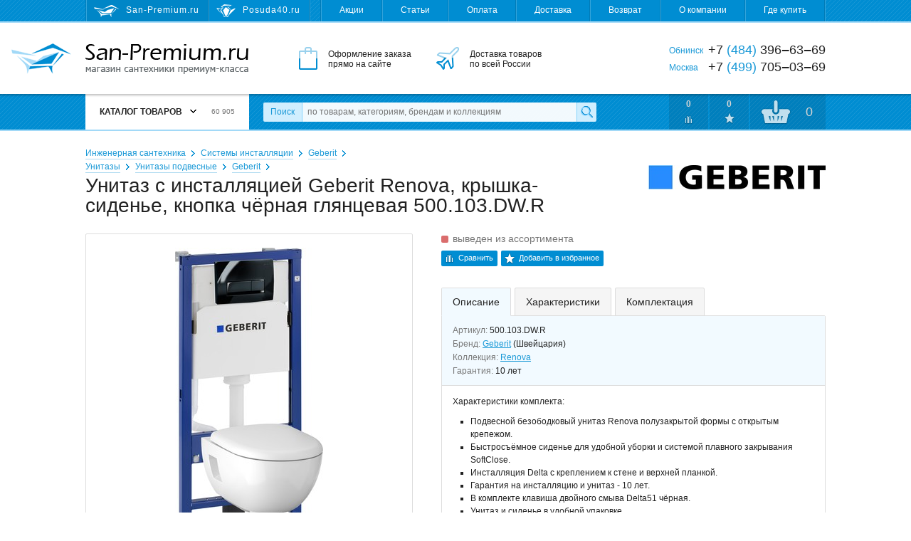

--- FILE ---
content_type: text/html; charset=utf-8
request_url: https://san-premium.ru/catalog/model/48760/unitaz-s-installyatsiej-geberit-renova-kryishka-sidene-knopka-chyornaya-glyantsevaya-500103dwr/
body_size: 18391
content:
<!DOCTYPE html>
<html>
<head>
  <meta charset="utf-8">

  <title>Унитаз с инсталляцией Geberit Renova, крышка-сиденье, кнопка чёрная глянцевая 500.103.DW.R – купить с доставкой на San-Premium.ru</title>

  <meta name="description" content="Унитаз с инсталляцией Geberit Renova, крышка-сиденье, кнопка чёрная глянцевая 500.103.DW.R – купить по самой выгодной цене. Отзывы, фото, характеристики, гарантии. Доставка по Москве, Обнинску и России. Интернет-магазин San-Premium.ru">
  <meta name="keywords" content="унитаз с инсталляцией geberit renova, крышка-сиденье, кнопка чёрная глянцевая 500.103.dw.r, цена, купить, доставка, фото, характеристики, отзывы, Москва, Обнинск, Россия">

  <link rel="shortcut icon" href="/favicon.ico">

  <meta name="theme-color" content="#008dd2">

  <meta name="viewport" content="width=device-width,initial-scale=1">

  
  
  
  

  <link rel="stylesheet" href="https://static.san-premium.ru/cache/css/eea35e4b9e41.css" type="text/css" />

  <script type="text/javascript" src="https://static.san-premium.ru/cache/js/03170d431e53.js"></script>

  <meta name="yandex-verification" content="6d94bcd54ff99ee5">
  
    
  

  
</head>
<body class="">

<div class="headline">
  <div class="wrapper">
    <!--noindex-->
    <div class="headline-sites">
      
        <span class="headline-sites-item headline-sites-item--sanpremium hint--bottom hint--rounded hint--multi" data-hint="San-Premium.ru&#10;( вы здесь )">San-Premium.ru</span>
        <a href="https://posuda40.ru/" class="headline-sites-item headline-sites-item--posuda40 hint--bottom hint--rounded" rel="nofollow" data-hint="Posuda40.ru – Посуда, предметы сервировки и подарки">Posuda40.ru</a>
      
    </div>
    <!--/noindex-->
    <div class="headline-menu">
      
      

      <a href="/sales/">Акции</a>
      <a href="/articles/">Статьи</a>
      <a href="/payment/">Оплата</a>
      <a href="/delivery/">Доставка</a>
      <a href="/return/">Возврат</a>
      <a href="/about/">О компании</a>
      <a href="/where-to-buy/">Где купить</a>
    </div>
  </div>
</div>

<div class="header">
  <div class="wrapper">
    <a href="/" class="header-logo"><i></i>San-Premium.ru – Магазин сантехники премиум-класса</a>
    <div class="header-promo">
      <div class="header-promo-order">Оформление заказа<br> прямо на сайте</div>
      <div class="header-promo-delivery">Доставка товаров<br> по всей России</div>
      <div class="header-promo-payment">Оплата любым<br> удобным способом</div>
    </div>
    <div class="header-phones">
      <div><span>Обнинск</span> +7 <i>(484)</i> 396‒63‒69</div>
      <div><span>Москва</span>  +7 <i>(499)</i> 705‒03‒69</div>
      
    </div>
  </div>
</div>

<div class="toolbar">
  <div class="wrapper">
    <a href="/" class="toolbar-home"></a>
    <div class="toolbar-menu">
      



<div class="toolbar-menu-header">Каталог товаров <b></b> <i>60 905</i></div>
      
        <ul class="toolbar-menu-cont"><li id="toolbar-menu-cont-item-143"><a href="/catalog/143/aksessuaryi-dlya-vannoj/">Аксессуары для ванной</a><div class="double"><ul><li id="toolbar-menu-cont-item-410"><a href="/catalog/410/derzhateli-zubnyih-schyotok/">Держатели зубных щёток</a></li><li id="toolbar-menu-cont-item-411"><a href="/catalog/411/derzhateli-osvezhitelya/">Держатели освежителя</a></li><li id="toolbar-menu-cont-item-227"><a href="/catalog/227/derzhateli-polotenets/">Держатели полотенец</a></li><li id="toolbar-menu-cont-item-242"><a href="/catalog/242/derzhateli-tualetnoj-bumagi/">Держатели туалетной бумаги</a></li><li id="toolbar-menu-cont-item-409"><a href="/catalog/409/derzhateli-fena/">Держатели фена</a></li><li id="toolbar-menu-cont-item-115"><a href="/catalog/115/dozatoryi-dlya-zhidkogo-myila/">Дозаторы жидкого мыла</a></li><li id="toolbar-menu-cont-item-116"><a href="/catalog/116/yorshiki-dlya-unitaza/">Ёршики для унитаза</a></li><li id="toolbar-menu-cont-item-109"><a href="/catalog/109/zerkala-dlya-vannoj-komnatyi/">Зеркала для ванной</a></li><li id="toolbar-menu-cont-item-398"><a href="/catalog/398/kosmeticheskie-zerkala/">Зеркала косметические</a></li><li id="toolbar-menu-cont-item-407"><a href="/catalog/407/zerkalnaya-plitka/">Зеркальная плитка</a></li><li id="toolbar-menu-cont-item-117"><a href="/catalog/117/karnizyi-dlya-shtor-v-vannuyu-dush/">Карнизы для штор в ванную</a></li><li id="toolbar-menu-cont-item-112"><a href="/catalog/112/kovriki-dlya-vannoj-komnatyi/">Коврики для ванной</a></li><li id="toolbar-menu-cont-item-299"><a href="/catalog/299/kovriki-na-dno-vannyi/">Коврики на дно ванны</a></li><li id="toolbar-menu-cont-item-261"><a href="/catalog/261/koltsa-dlya-shtor/">Кольца для штор</a></li><li id="toolbar-menu-cont-item-240"><a href="/catalog/240/kontejneryi-dlya-musora/">Контейнеры для мусора</a></li><li id="toolbar-menu-cont-item-118"><a href="/catalog/118/kryuchki-veshalki-dlya-vannoj/">Крючки, вешалки для ванной</a></li><li id="toolbar-menu-cont-item-113"><a href="/catalog/113/myilnitsyi/">Мыльницы</a></li><li id="toolbar-menu-cont-item-400"><a href="/catalog/400/nabor-aksessuarov-dlya-vannoj/">Наборы аксессуаров для ванной</a></li><li id="toolbar-menu-cont-item-323"><a href="/catalog/323/organajzeryi-kontejneryi/">Органайзеры, контейнеры</a></li></ul><ul><li id="toolbar-menu-cont-item-304"><a href="/catalog/304/podushki-dlya-vannyi/">Подушки для ванны</a></li><li id="toolbar-menu-cont-item-226"><a href="/catalog/226/polki-dlya-vannoj/">Полки для ванной</a></li><li id="toolbar-menu-cont-item-394"><a href="/catalog/394/poruchni-dlya-vannoj-tualeta/">Поручни для ванной, туалета</a></li><li id="toolbar-menu-cont-item-241"><a href="/catalog/241/prochie-derzhateli/">Прочие держатели</a></li><li id="toolbar-menu-cont-item-233"><a href="/catalog/233/svetilniki-dlya-vannoj/">Светильники для ванной</a></li><li id="toolbar-menu-cont-item-324"><a href="/catalog/324/sidenya-i-taburetyi-v-vannuyu-dush/">Сиденья в ванную, душ</a></li><li id="toolbar-menu-cont-item-114"><a href="/catalog/114/stakanchiki/">Стаканчики</a></li><li id="toolbar-menu-cont-item-344"><a href="/catalog/344/stojki-s-aksessuarami/">Стойки с аксессуарами</a></li><li id="toolbar-menu-cont-item-119"><a href="/catalog/119/shtoryi-dlya-vannoj-komnatyi/">Шторы для ванной</a></li><li id="toolbar-menu-cont-item-412"><a href="/catalog/412/zapasnyie-komponentyi/">Запасные компоненты</a></li></ul><i class="toolbar-menu-cont-item-pic" style="background-image: url('https://media.san-premium.ru/images/categories/6a29b90e09565433a17eeb60be06224c.jpg');"></i></div></li><li id="toolbar-menu-cont-item-101"><a href="/catalog/101/bide/">Биде</a><div><ul><li id="toolbar-menu-cont-item-272"><a href="/catalog/272/napolnyie-bide/">Напольные биде</a></li><li id="toolbar-menu-cont-item-273"><a href="/catalog/273/podvesnyie-bide/">Подвесные биде</a></li><li id="toolbar-menu-cont-item-319"><a href="/catalog/319/kryishki-dlya-bide/">Крышки для биде</a></li><li id="toolbar-menu-cont-item-380"><a href="/catalog/380/sifonyi-dlya-bide/">Сифоны для биде</a></li><li id="toolbar-menu-cont-item-375"><a href="/catalog/375/komplektuyuschie-dlya-bide/">Комплектующие для биде</a></li></ul><i class="toolbar-menu-cont-item-pic" style="background-image: url('https://media.san-premium.ru/images/categories/70c711e66559391a9423eea9e0c17c9f.jpg');"></i></div></li><li id="toolbar-menu-cont-item-363"><a href="/catalog/363/vannyi-2/">Ванны</a><div><ul><li id="toolbar-menu-cont-item-99"><a href="/catalog/99/vannyi/">Ванны</a></li><li id="toolbar-menu-cont-item-327"><a href="/catalog/327/komplektuyuschie-dlya-vann/">Комплектующие</a></li><li id="toolbar-menu-cont-item-395"><a href="/catalog/395/remkomplektyi-sredstva-po-uhodu/">Ремкомплекты</a></li><li id="toolbar-menu-cont-item-381"><a href="/catalog/381/sifonyi-dlya-vann/">Сифоны для ванн</a></li><li id="toolbar-menu-cont-item-424"><a href="/catalog/424/ekranyi-pod-vannu/">Экраны под ванну</a></li></ul><i class="toolbar-menu-cont-item-pic" style="background-image: url('https://media.san-premium.ru/images/categories/73cd90ef524856200f92eba590c956ad.jpg');"></i></div></li><li id="toolbar-menu-cont-item-417"><a href="/catalog/417/dvernyie-ruchki1/">Дверные ручки</a><div><ul><li id="toolbar-menu-cont-item-421"><a href="/catalog/421/dvernyie-ogranichiteli/">Дверные ограничители</a></li><li id="toolbar-menu-cont-item-416"><a href="/catalog/416/dvernyie-ruchki/">Дверные ручки</a></li><li id="toolbar-menu-cont-item-418"><a href="/catalog/418/nakladki-na-dvernyie-zamki/">Накладки на замки</a></li><li id="toolbar-menu-cont-item-419"><a href="/catalog/419/ruchki-dlya-okon/">Ручки для окон</a></li><li id="toolbar-menu-cont-item-420"><a href="/catalog/420/fiksatoryi-wc/">Фиксаторы WC</a></li></ul><i class="toolbar-menu-cont-item-pic" style="background-image: url('https://media.san-premium.ru/images/categories/c76531136e89857b7a3e57f3d1f09b8d.jpg');"></i></div></li><li id="toolbar-menu-cont-item-219"><a href="/catalog/219/dlya-obschestvennyih-mest/">Для общественных мест</a><div><ul><li id="toolbar-menu-cont-item-105"><a href="/catalog/105/sushilki-dlya-ruk-elektropolotentsa/">Сушилки для рук</a></li><li id="toolbar-menu-cont-item-422"><a href="/catalog/422/detskie-pelenalnyie-stoliki/">Детские пеленальные столики</a></li><li id="toolbar-menu-cont-item-221"><a href="/catalog/221/dispenseryi-bumagi-polotenets/">Диспенсеры бумаги, полотенец</a></li><li id="toolbar-menu-cont-item-220"><a href="/catalog/220/dozatoryi-myila-antiseptika/">Дозаторы мыла, антисептика</a></li><li id="toolbar-menu-cont-item-408"><a href="/catalog/408/zhidkoe-myilo/">Жидкое мыло</a></li><li id="toolbar-menu-cont-item-399"><a href="/catalog/399/lovushki-dlya-nasekomyih/">Ловушки для насекомых</a></li><li id="toolbar-menu-cont-item-222"><a href="/catalog/222/osvezhiteli-vozduha/">Освежители воздуха</a></li><li id="toolbar-menu-cont-item-403"><a href="/catalog/403/tablichki-na-dver/">Таблички на дверь</a></li><li id="toolbar-menu-cont-item-225"><a href="/catalog/225/tualetnaya-bumaga-polotentsa/">Туалетная бумага, полотенца</a></li><li id="toolbar-menu-cont-item-106"><a href="/catalog/106/fenyi-sushilki-dlya-volos/">Фены, сушилки для волос</a></li><li id="toolbar-menu-cont-item-415"><a href="/catalog/415/komplektuyuschie/">Комплектующие</a></li></ul><i class="toolbar-menu-cont-item-pic" style="background-image: url('https://media.san-premium.ru/images/categories/618d08b1e5c675b52eff9507dcb4be22.jpg');"></i></div></li><li id="toolbar-menu-cont-item-340"><a href="/catalog/340/dushevyie-ugolki-poddonyi/">Душевые уголки, поддоны</a><div><ul><li id="toolbar-menu-cont-item-404"><a href="/catalog/404/dushevyie-dveri/">Душевые двери</a></li><li id="toolbar-menu-cont-item-405"><a href="/catalog/405/dushevyie-ugolki-i-kabinyi/">Душевые уголки и кабины</a></li><li id="toolbar-menu-cont-item-325"><a href="/catalog/325/poddonyi-dlya-dusha/">Поддоны для душа</a></li><li id="toolbar-menu-cont-item-387"><a href="/catalog/387/sifonyi-dlya-dushevyih-poddonov/">Сифоны для душевых поддонов</a></li><li id="toolbar-menu-cont-item-406"><a href="/catalog/406/shtorki-na-vannu/">Шторки на ванну</a></li><li id="toolbar-menu-cont-item-326"><a href="/catalog/326/komplektuyuschie-dlya-poddonov-uglov/">Комплектующие</a></li></ul><i class="toolbar-menu-cont-item-pic" style="background-image: url('https://media.san-premium.ru/images/categories/612d28eb09cda94015b2cb03bcea2c44.jpg');"></i></div></li><li id="toolbar-menu-cont-item-144"><a href="/catalog/144/dushi-i-dushevyie-sistemyi/">Души и душевые системы</a><div><ul><li id="toolbar-menu-cont-item-397"><a href="/catalog/397/gigienicheskij-dush/">Гигиенический душ</a></li><li id="toolbar-menu-cont-item-153"><a href="/catalog/153/dushevyie-sistemyi/">Душевые системы</a></li><li id="toolbar-menu-cont-item-95"><a href="/catalog/95/dushevyie-garnituryi/">Душевые гарнитуры</a></li><li id="toolbar-menu-cont-item-98"><a href="/catalog/98/dushevyie-lejki-ruchnyie/">Душевые лейки ручные</a></li><li id="toolbar-menu-cont-item-366"><a href="/catalog/366/dushevyie-lejki-verhnie-bokovyie/">Душевые лейки верхние</a></li><li id="toolbar-menu-cont-item-154"><a href="/catalog/154/dushevyie-shtangi-i-derzhateli/">Душевые штанги и держатели</a></li><li id="toolbar-menu-cont-item-159"><a href="/catalog/159/shlangi-dushevyie/">Душевые шланги</a></li><li id="toolbar-menu-cont-item-346"><a href="/catalog/346/komplektuyuschie-dlya-dusha/">Комплектующие для душа</a></li></ul><i class="toolbar-menu-cont-item-pic" style="background-image: url('https://media.san-premium.ru/images/categories/515a97672558818c7d21dde5d7b55fe3.jpg');"></i></div></li><li id="toolbar-menu-cont-item-372"><a href="/catalog/372/inzhenernaya-santehnika/">Инженерная сантехника</a><div><ul><li id="toolbar-menu-cont-item-385"><a href="/catalog/385/bachki-skryitogo-montazha/">Бачки скрытого монтажа</a></li><li id="toolbar-menu-cont-item-428"><a href="/catalog/428/vodonagrevateli/">Водонагреватели</a></li><li id="toolbar-menu-cont-item-413"><a href="/catalog/413/drenazhnyie-sistemyi/">Дренажные системы</a></li><li id="toolbar-menu-cont-item-365"><a href="/catalog/365/dushevyie-trapyi-lotki/">Душевые трапы, лотки</a></li><li id="toolbar-menu-cont-item-427"><a href="/catalog/427/komplektuyuschie-k-filtram-vodyi/">Комплектующие к фильтрам воды</a></li><li id="toolbar-menu-cont-item-102"><a href="/catalog/102/paneli-smyiva/">Панели смыва</a></li><li id="toolbar-menu-cont-item-373"><a href="/catalog/373/sistemyi-installyatsii/">Системы инсталляции</a></li><li id="toolbar-menu-cont-item-414"><a href="/catalog/414/sifonyi-dlya-podklyucheniya-byitovoj-tehniki/">Сифоны для бытовой техники</a></li><li id="toolbar-menu-cont-item-426"><a href="/catalog/426/filtryi-dlya-vodyi/">Фильтры для воды</a></li><li id="toolbar-menu-cont-item-374"><a href="/catalog/374/komplektuyuschie-installyatsij/">Комплектующие к инсталляциям</a></li><li id="toolbar-menu-cont-item-388"><a href="/catalog/388/reshetki-dlya-trapa/">Решетки для трапа</a></li><li id="toolbar-menu-cont-item-389"><a href="/catalog/389/komplektuyuschie-dlya-trapov/">Комплектующие для трапов</a></li></ul><i class="toolbar-menu-cont-item-pic" style="background-image: url('https://media.san-premium.ru/images/categories/148166eca23efc51a355d4296064b0f4.jpg');"></i></div></li><li id="toolbar-menu-cont-item-329"><a href="/catalog/329/kuhonnyie-mojki-aksessuaryi/">Кухонные мойки</a><div><ul><li id="toolbar-menu-cont-item-328"><a href="/catalog/328/mojki-dlya-kuhni/">Мойки для кухни</a></li><li id="toolbar-menu-cont-item-335"><a href="/catalog/335/aksessuaryi-dlya-kuhonnoj-mojki/">Аксессуары для кухонной мойки</a></li><li id="toolbar-menu-cont-item-337"><a href="/catalog/337/dozatoryi-zhidkogo-moyuschego-sredstva/">Дозаторы моющего средства</a></li><li id="toolbar-menu-cont-item-402"><a href="/catalog/402/izmelchiteli-pischevyih-othodov/">Измельчители пищевых отходов</a></li><li id="toolbar-menu-cont-item-333"><a href="/catalog/333/kolanderyi/">Коландеры</a></li><li id="toolbar-menu-cont-item-332"><a href="/catalog/332/korzinyi-dlya-posudyi/">Корзины для посуды</a></li><li id="toolbar-menu-cont-item-336"><a href="/catalog/336/poddonyi-dlya-kuhonnyih-moek/">Поддоны для кухонных моек</a></li><li id="toolbar-menu-cont-item-331"><a href="/catalog/331/razdelochnyie-doski/">Разделочные доски</a></li><li id="toolbar-menu-cont-item-382"><a href="/catalog/382/sifonyi-dlya-kuhonnyih-moek/">Сифоны для кухонных моек</a></li><li id="toolbar-menu-cont-item-330"><a href="/catalog/330/sortirovka-othodov-i-hranenie/">Сортировка отходов и хранение</a></li><li id="toolbar-menu-cont-item-334"><a href="/catalog/334/komplektuyuschie-dlya-kuhonnoj-mojki/">Комплектующие для мойки</a></li></ul><i class="toolbar-menu-cont-item-pic" style="background-image: url('https://media.san-premium.ru/images/categories/b92059500b8bc073b42b48d1b90e2700.jpg');"></i></div></li><li id="toolbar-menu-cont-item-236"><a href="/catalog/236/mebel-dlya-vannoj/">Мебель для ванной</a><div><ul><li id="toolbar-menu-cont-item-238"><a href="/catalog/238/zerkalnyie-shkafyi-dlya-vannoj/">Зеркальные шкафы для ванной</a></li><li id="toolbar-menu-cont-item-390"><a href="/catalog/390/komplektuyuschie-dlya-mebeli/">Комплектующие для мебели</a></li><li id="toolbar-menu-cont-item-276"><a href="/catalog/276/komplektyi-mebeli-dlya-vannoj/">Комплекты мебели для ванной</a></li><li id="toolbar-menu-cont-item-239"><a href="/catalog/239/tumbyi-dlya-rakovin/">Тумбы для раковин</a></li><li id="toolbar-menu-cont-item-237"><a href="/catalog/237/shkafyi-i-penalyi-dlya-vannoj/">Шкафы, пеналы для ванной</a></li></ul><i class="toolbar-menu-cont-item-pic" style="background-image: url('https://media.san-premium.ru/images/categories/2b3127b6ad8621062aeff6ebb40610b9.jpg');"></i></div></li><li id="toolbar-menu-cont-item-364"><a href="/catalog/364/pissuaryi/">Писсуары</a><div><ul><li id="toolbar-menu-cont-item-358"><a href="/catalog/358/pissuaryi-2/">Писсуары</a></li><li id="toolbar-menu-cont-item-386"><a href="/catalog/386/sifonyi-dlya-pissuarov/">Сифоны для писсуаров</a></li><li id="toolbar-menu-cont-item-359"><a href="/catalog/359/komplektuyuschie-dlya-pissuarov/">Комплектующие для писсуаров</a></li></ul><i class="toolbar-menu-cont-item-pic" style="background-image: url('https://media.san-premium.ru/images/categories/395677d5b7a3da74cfe252afcce427cf.jpg');"></i></div></li><li id="toolbar-menu-cont-item-103"><a href="/catalog/103/polotentsesushiteli/">Полотенцесушители</a><div><ul><li id="toolbar-menu-cont-item-150"><a href="/catalog/150/polotentsesushiteli-vodyanyie/">Водяные</a></li><li id="toolbar-menu-cont-item-423"><a href="/catalog/423/polotentsesushiteli-kombinirovannyie/">Комбинированные</a></li><li id="toolbar-menu-cont-item-396"><a href="/catalog/396/polotentsesushiteli-elektricheskie/">Электрические</a></li><li id="toolbar-menu-cont-item-348"><a href="/catalog/348/aksessuaryi-k-polotentsesushitelyam/">Аксессуары</a></li><li id="toolbar-menu-cont-item-152"><a href="/catalog/152/komplektuyuschie-k-polotentsesushitelyam/">Комплектующие</a></li></ul><i class="toolbar-menu-cont-item-pic" style="background-image: url('https://media.san-premium.ru/images/categories/9635e2403fa1308bf99b882e199086fc.jpg');"></i></div></li><li id="toolbar-menu-cont-item-263"><a href="/catalog/263/rakovinyi-umyivalniki-2/">Раковины, умывальники</a><div><ul><li id="toolbar-menu-cont-item-75"><a href="/catalog/75/rakovinyi-umyivalniki/">Раковины, умывальники</a></li><li id="toolbar-menu-cont-item-264"><a href="/catalog/264/pedestalyi-konsoli/">Пьедесталы, консоли</a></li><li id="toolbar-menu-cont-item-379"><a href="/catalog/379/sifonyi-dlya-rakovin-i-umyivalnikov/">Сифоны для раковин</a></li><li id="toolbar-menu-cont-item-343"><a href="/catalog/343/komplektuyuschie-dlya-rakovin-i-umyivalnikov/">Комплектующие для раковин</a></li></ul><i class="toolbar-menu-cont-item-pic" style="background-image: url('https://media.san-premium.ru/images/categories/f1eef64d9f837f623f2e770fb04c5be2.jpg');"></i></div></li><li id="toolbar-menu-cont-item-354"><a href="/catalog/354/smesiteli/">Смесители</a><div><ul><li id="toolbar-menu-cont-item-11"><a href="/catalog/11/smesiteli-dlya-vannoj-komnatyi/">Смесители для ванной</a></li><li id="toolbar-menu-cont-item-368"><a href="/catalog/368/smesiteli-dlya-kuhni/">Смесители для кухни</a></li><li id="toolbar-menu-cont-item-347"><a href="/catalog/347/ventili-pereklyuchateli/">Вентили, переключатели</a></li><li id="toolbar-menu-cont-item-338"><a href="/catalog/338/zapasnyie-chasti-k-smesitelyam/">Запасные части к смесителям</a></li><li id="toolbar-menu-cont-item-355"><a href="/catalog/355/komplektuyuschie-k-smesitelyam/">Комплектующие к смесителям</a></li></ul><i class="toolbar-menu-cont-item-pic" style="background-image: url('https://media.san-premium.ru/images/categories/eb0b2a0ece9634431f24452f765208f3.jpg');"></i></div></li><li id="toolbar-menu-cont-item-243"><a href="/catalog/243/tovaryi-dlya-doma/">Товары для дома</a><div><ul><li id="toolbar-menu-cont-item-369"><a href="/catalog/369/aksessuaryi-dlya-stirki-sushki-i-glazhki/">Аксессуары для стирки, глажки</a></li><li id="toolbar-menu-cont-item-393"><a href="/catalog/393/baki-dlya-musora/">Баки для мусора</a></li><li id="toolbar-menu-cont-item-378"><a href="/catalog/378/vyodra-dlya-uborki/">Вёдра для уборки</a></li><li id="toolbar-menu-cont-item-245"><a href="/catalog/245/vesyi-napolnyie/">Весы напольные</a></li><li id="toolbar-menu-cont-item-351"><a href="/catalog/351/veshalki-dlya-odezhdyi-i-aksessuarov/">Вешалки для одежды, аксессуаров</a></li><li id="toolbar-menu-cont-item-141"><a href="/catalog/141/gladilnyie-doski/">Гладильные доски</a></li><li id="toolbar-menu-cont-item-356"><a href="/catalog/356/kovriki-pridvernyie/">Коврики придверные</a></li><li id="toolbar-menu-cont-item-246"><a href="/catalog/246/korzinyi-dlya-belya/">Корзины для белья</a></li><li id="toolbar-menu-cont-item-342"><a href="/catalog/342/meshki-dlya-belevyih-bakov/">Мешки для бельевых баков</a></li><li id="toolbar-menu-cont-item-341"><a href="/catalog/341/meshki-dlya-musora/">Мешки для мусора</a></li><li id="toolbar-menu-cont-item-377"><a href="/catalog/377/naboryi-dlya-myitya-polov/">Наборы для мытья полов</a></li><li id="toolbar-menu-cont-item-376"><a href="/catalog/376/zapasnyie-nasadki-dlya-shvabr-mopyi/">Насадки, мопы, салфетки</a></li><li id="toolbar-menu-cont-item-314"><a href="/catalog/314/oknomojki/">Окномойки, скребки, сгоны</a></li><li id="toolbar-menu-cont-item-425"><a href="/catalog/425/stremyanki/">Стремянки</a></li><li id="toolbar-menu-cont-item-142"><a href="/catalog/142/sushilki-dlya-belya/">Сушилки для белья</a></li><li id="toolbar-menu-cont-item-370"><a href="/catalog/370/chehlyi-dlya-gladilnyih-dosok/">Чехлы для гладильных досок</a></li><li id="toolbar-menu-cont-item-158"><a href="/catalog/158/chistyaschie-sredstva/">Чистящие средства</a></li><li id="toolbar-menu-cont-item-140"><a href="/catalog/140/shvabryi-dlya-pola/">Швабры для пола</a></li><li id="toolbar-menu-cont-item-401"><a href="/catalog/401/schyotki-dlya-pola-sovki/">Щётки, совки</a></li></ul><i class="toolbar-menu-cont-item-pic" style="background-image: url('https://media.san-premium.ru/images/categories/7adf6afaae8ee672919bf9b96be4f6c8.jpg');"></i></div></li><li id="toolbar-menu-cont-item-100"><a href="/catalog/100/unitazyi/">Унитазы</a><div><ul><li id="toolbar-menu-cont-item-268"><a href="/catalog/268/unitazyi-napolnyie/">Унитазы напольные</a></li><li id="toolbar-menu-cont-item-270"><a href="/catalog/270/unitazyi-podvesnyie/">Унитазы подвесные</a></li><li id="toolbar-menu-cont-item-269"><a href="/catalog/269/unitazyi-pristavnyie/">Унитазы приставные</a></li><li id="toolbar-menu-cont-item-298"><a href="/catalog/298/chashi-unitazov/">Чаши унитазов</a></li><li id="toolbar-menu-cont-item-297"><a href="/catalog/297/bachki-dlya-unitazov/">Бачки для унитазов</a></li><li id="toolbar-menu-cont-item-271"><a href="/catalog/271/kryishki-sidenya-dlya-unitazov/">Крышки-сиденья для унитазов</a></li><li id="toolbar-menu-cont-item-244"><a href="/catalog/244/armatura-bachka-unitaza/">Арматура бачка унитаза</a></li><li id="toolbar-menu-cont-item-293"><a href="/catalog/293/komplektuyuschie-dlya-unitaza/">Комплектующие для унитаза</a></li></ul><i class="toolbar-menu-cont-item-pic" style="background-image: url('https://media.san-premium.ru/images/categories/1e61f863cddeea650be159ccb3acb2bb.jpg');"></i></div></li></ul>

<script>
  Toolbar.preloadMenuPictures(["https://media.san-premium.ru/images/categories/6a29b90e09565433a17eeb60be06224c.jpg", "https://media.san-premium.ru/images/categories/70c711e66559391a9423eea9e0c17c9f.jpg", "https://media.san-premium.ru/images/categories/73cd90ef524856200f92eba590c956ad.jpg", "https://media.san-premium.ru/images/categories/c76531136e89857b7a3e57f3d1f09b8d.jpg", "https://media.san-premium.ru/images/categories/618d08b1e5c675b52eff9507dcb4be22.jpg", "https://media.san-premium.ru/images/categories/612d28eb09cda94015b2cb03bcea2c44.jpg", "https://media.san-premium.ru/images/categories/515a97672558818c7d21dde5d7b55fe3.jpg", "https://media.san-premium.ru/images/categories/148166eca23efc51a355d4296064b0f4.jpg", "https://media.san-premium.ru/images/categories/b92059500b8bc073b42b48d1b90e2700.jpg", "https://media.san-premium.ru/images/categories/2b3127b6ad8621062aeff6ebb40610b9.jpg", "https://media.san-premium.ru/images/categories/395677d5b7a3da74cfe252afcce427cf.jpg", "https://media.san-premium.ru/images/categories/9635e2403fa1308bf99b882e199086fc.jpg", "https://media.san-premium.ru/images/categories/f1eef64d9f837f623f2e770fb04c5be2.jpg", "https://media.san-premium.ru/images/categories/eb0b2a0ece9634431f24452f765208f3.jpg", "https://media.san-premium.ru/images/categories/7adf6afaae8ee672919bf9b96be4f6c8.jpg", "https://media.san-premium.ru/images/categories/1e61f863cddeea650be159ccb3acb2bb.jpg"]);
</script>


      
    </div>
    <form action="/search/" data-autocomplete-url="/search/autocomplete/" method="get" class="toolbar-search">
      <label for="id_q" class="toolbar-search-label">Поиск</label>
      <input type="text" name="q" id="id_q" value="" maxlength="100" placeholder="по товарам, категориям, брендам и коллекциям" autocomplete="off" class="toolbar-search-field">
      <input type="submit" value="" class="toolbar-search-submit">
    </form>
    <!--noindex-->
    <div class="toolbar-user">
      <a href="/catalog/comparings/" class="toolbar-user-item toolbar-user-coms">0</a>
      <a href="/catalog/favourites/" class="toolbar-user-item toolbar-user-favs">0</a>
      
        <a href="/client/cart/" class="toolbar-user-item toolbar-user-basket toolbar-user-basket--empty">
          <span id="toolbar-user-basket-main-cnt">0</span>
          <div>
            
              Ваша корзина пуста
            
          </div>
        </a>
      
    </div>
    <!--/noindex-->
  </div>
  <i class="toolbar-scroller"></i>
</div>

<!--noindex-->
<div class="mobileToolbar">
  <div class="wrapper">
    <div class="mobileToolbar-burger"><i></i></div>
    <a href="/" class="mobileToolbar-logo"></a>
    <a href="/client/cart/" class="mobileToolbar-cart empty"><i>0</i></a>
    <a href="/catalog/favourites/" class="mobileToolbar-favs empty"><i>0</i></a>
    <a href="/catalog/comparings/" class="mobileToolbar-coms empty"><i>0</i></a>
    <a href="/search/" class="mobileToolbar-search"></a>
  </div>
</div>
<div class="mobileToolbarMenu" style="display: none;"></div>
<div class="mobileToolbarMenuOverlay" style="display: none;">
  <span class="mobileToolbarMenuOverlay-close"></span>
</div>
<!--/noindex-->

<div class="content">
  <div class="wrapper">
    
  
    <div class="breadcrumbs">
      
        <span><a href="/catalog/372/inzhenernaya-santehnika/">Инженерная сантехника</a></span>
      
        <span><a href="/catalog/373/sistemyi-installyatsii/">Системы инсталляции</a></span>
      
      <span><a href="/catalog/373/sistemyi-installyatsii/196/geberit/">Geberit</a></span>
    </div>
  
    <div class="breadcrumbs">
      
        <span><a href="/catalog/100/unitazyi/">Унитазы</a></span>
      
        <span><a href="/catalog/270/unitazyi-podvesnyie/">Унитазы подвесные</a></span>
      
      <span><a href="/catalog/270/unitazyi-podvesnyie/196/geberit/">Geberit</a></span>
    </div>
  

  <div class="modelPage clearfix" itemscope itemtype="http://schema.org/Product">
    <meta itemprop="name" content="Унитаз с инсталляцией Geberit Renova, крышка-сиденье, кнопка чёрная глянцевая 500.103.DW.R">
    <meta itemprop="sku" content="48760">

    <h1>Унитаз с инсталляцией Geberit Renova, крышка-сиденье, кнопка чёрная глянцевая 500.103.DW.R</h1>

    
      <a href="/catalog/brand/196/geberit/"><img alt="Geberit" class="modelPage-logo" width="250" height="34" src="https://media.san-premium.ru/cache/cf/73/geberit.cf7355db73cea7d5c12463a2bb25c71d.jpg" /></a>
    

    <div class="modelPage-media">
      
        
        <a href="https://media.san-premium.ru/cache/21/fd/21fd62ab10b71d48e49483a4d2f9f702.jpg" rel="modelPage-photo" class="modelPage-media-photo" itemprop="image">
          
            <img alt="Унитаз с инсталляцией Geberit Renova, крышка-сиденье, кнопка чёрная глянцевая 500.103.DW.R" width="208" height="420" src="https://media.san-premium.ru/cache/e6/b4/e6b4a31c7ca7dc68a5bb12f424faefa0.jpg" />
          
        </a>
      
        
        <a href="https://media.san-premium.ru/cache/65/05/65052e8ca538cae255a93722fd768248.jpg" rel="modelPage-photo" class="modelPage-media-photo">
          
            <img alt="Унитаз с инсталляцией Geberit Renova, крышка-сиденье, кнопка чёрная глянцевая 500.103.DW.R" width="160" height="120" src="https://media.san-premium.ru/cache/97/b8/97b8b730bce71486bf4d44eef8da2f1d.jpg" />
          
        </a>
      
        
        <a href="https://media.san-premium.ru/cache/ab/6b/ab6b2972a1226fa18f36400f478e4181.jpg" rel="modelPage-photo" class="modelPage-media-photo">
          
            <img alt="Унитаз с инсталляцией Geberit Renova, крышка-сиденье, кнопка чёрная глянцевая 500.103.DW.R" width="120" height="120" src="https://media.san-premium.ru/cache/f1/2c/f12c8e7974baebafe69f09c8d5177deb.jpg" />
          
        </a>
      
        
        <a href="https://media.san-premium.ru/cache/9f/f9/9ff96ef8fa58adb35307565e5fe9fb47.jpg" rel="modelPage-photo" class="modelPage-media-photo">
          
            <img alt="Унитаз с инсталляцией Geberit Renova, крышка-сиденье, кнопка чёрная глянцевая 500.103.DW.R" width="120" height="120" src="https://media.san-premium.ru/cache/e7/19/e7198608791c8c5b4fea59394beb9c72.jpg" />
          
        </a>
      
        
        <a href="https://media.san-premium.ru/cache/e6/3b/e63b4f27789b0489a69ac730b36ae93f.jpg" rel="modelPage-photo" class="modelPage-media-photo">
          
            <img alt="Унитаз с инсталляцией Geberit Renova, крышка-сиденье, кнопка чёрная глянцевая 500.103.DW.R" width="120" height="120" src="https://media.san-premium.ru/cache/18/38/183810fb0a308a48e23c72a30f6d6ad3.jpg" />
          
        </a>
      
        
        <a href="https://media.san-premium.ru/cache/58/58/585801516a26139e962e3d05d40827f8.jpg" rel="modelPage-photo" class="modelPage-media-photo">
          
            <img alt="Унитаз с инсталляцией Geberit Renova, крышка-сиденье, кнопка чёрная глянцевая 500.103.DW.R" width="98" height="120" src="https://media.san-premium.ru/cache/b6/9c/b69c8453fc75efb095f96e180398f3c0.jpg" />
          
        </a>
      
        
        <a href="https://media.san-premium.ru/cache/10/7e/107e33eeb23b38200c55496be9691dda.jpg" rel="modelPage-photo" class="modelPage-media-photo">
          
            <img alt="Унитаз с инсталляцией Geberit Renova, крышка-сиденье, кнопка чёрная глянцевая 500.103.DW.R" width="160" height="120" src="https://media.san-premium.ru/cache/5c/9e/5c9ee08a97ad205d2ef949a311cbde8f.jpg" />
          
        </a>
      
        
        <a href="https://media.san-premium.ru/cache/47/79/47796b6e9b198970cce1e22aaf069dfe.jpg" rel="modelPage-photo" class="modelPage-media-photo">
          
            <img alt="Унитаз с инсталляцией Geberit Renova, крышка-сиденье, кнопка чёрная глянцевая 500.103.DW.R" width="90" height="120" src="https://media.san-premium.ru/cache/84/b3/84b310ea6dc215d1683a9c6c1b85341e.jpg" />
          
        </a>
      
        
        <a href="https://media.san-premium.ru/cache/f0/00/f000e498f9ad13e6f505f63a68ec1ee8.jpg" rel="modelPage-photo" class="modelPage-media-photo">
          
            <img alt="Унитаз с инсталляцией Geberit Renova, крышка-сиденье, кнопка чёрная глянцевая 500.103.DW.R" width="120" height="120" src="https://media.san-premium.ru/cache/c7/17/c717e4afd8b56f55719998e7a0d3d9e7.jpg" />
          
        </a>
      
        
        <a href="https://media.san-premium.ru/cache/97/c5/97c53ab5ab3a991e05d35faa5cd95586.jpg" rel="modelPage-photo" class="modelPage-media-photo">
          
            <img alt="Унитаз с инсталляцией Geberit Renova, крышка-сиденье, кнопка чёрная глянцевая 500.103.DW.R" width="120" height="120" src="https://media.san-premium.ru/cache/c7/4e/c74eb04c6264c4c94754146c54903b61.jpg" />
          
        </a>
      
        
        <a href="https://media.san-premium.ru/cache/d8/29/d829bf3dfb7df3fe8339f4d51b542fb2.jpg" rel="modelPage-photo" class="modelPage-media-photo">
          
            <img alt="Унитаз с инсталляцией Geberit Renova, крышка-сиденье, кнопка чёрная глянцевая 500.103.DW.R" width="120" height="120" src="https://media.san-premium.ru/cache/4a/f9/4af9342365bfa96d2404aeb217d9ee6f.jpg" />
          
        </a>
      
        
        <a href="https://media.san-premium.ru/cache/56/c5/56c5f98b839cbbb591cffb01f1db7431.jpg" rel="modelPage-photo" class="modelPage-media-photo">
          
            <img alt="Унитаз с инсталляцией Geberit Renova, крышка-сиденье, кнопка чёрная глянцевая 500.103.DW.R" width="120" height="120" src="https://media.san-premium.ru/cache/72/25/722581fd949bc4950d1ded016084e09c.jpg" />
          
        </a>
      
        
        <a href="https://media.san-premium.ru/cache/be/c4/bec49c9f2d3ff26b87685593eda573d8.jpg" rel="modelPage-photo" class="modelPage-media-photo">
          
            <img alt="Унитаз с инсталляцией Geberit Renova, крышка-сиденье, кнопка чёрная глянцевая 500.103.DW.R" width="120" height="120" src="https://media.san-premium.ru/cache/64/cf/64cfbfb484b274fa82266e2cd6108ce1.jpg" />
          
        </a>
      
        
        <a href="https://media.san-premium.ru/cache/bf/ba/bfba1170032f09662496e342b89690df.jpg" rel="modelPage-photo" class="modelPage-media-photo">
          
            <img alt="Унитаз с инсталляцией Geberit Renova, крышка-сиденье, кнопка чёрная глянцевая 500.103.DW.R" width="120" height="120" src="https://media.san-premium.ru/cache/0d/d4/0dd48cbbeae3069f668dda4db96874a9.jpg" />
          
        </a>
      
        
        <a href="https://media.san-premium.ru/cache/2b/ab/2bab25680208257347ab1447deb95bb5.png" rel="modelPage-photo" class="modelPage-media-photo">
          
            <img alt="Унитаз с инсталляцией Geberit Renova, крышка-сиденье, кнопка чёрная глянцевая 500.103.DW.R" width="120" height="120" src="https://media.san-premium.ru/cache/98/b4/98b4f625f041399b28e7f14ba212c201.png" />
          
        </a>
      
        
        <a href="https://media.san-premium.ru/cache/a7/e8/a7e84066ed9c5b5bdd5ded9d06f004e3.png" rel="modelPage-photo" class="modelPage-media-photo">
          
            <img alt="Унитаз с инсталляцией Geberit Renova, крышка-сиденье, кнопка чёрная глянцевая 500.103.DW.R" width="120" height="120" src="https://media.san-premium.ru/cache/ba/fb/bafb129259c1e43c6416bddee92e4ec0.png" />
          
        </a>
      
        
        <a href="https://media.san-premium.ru/cache/46/d4/46d47a170b78a7a66f234c3fcdb71d80.jpg" rel="modelPage-photo" class="modelPage-media-photo">
          
            <img alt="Унитаз с инсталляцией Geberit Renova, крышка-сиденье, кнопка чёрная глянцевая 500.103.DW.R" width="170" height="120" src="https://media.san-premium.ru/cache/2f/47/2f47bbeaf892e62c0f1f1ee647676670.jpg" />
          
        </a>
      
        
        <a href="https://media.san-premium.ru/cache/e6/d8/e6d8a20119e5084bdea4effd88680d12.jpg" rel="modelPage-photo" class="modelPage-media-photo">
          
            <img alt="Унитаз с инсталляцией Geberit Renova, крышка-сиденье, кнопка чёрная глянцевая 500.103.DW.R" width="170" height="120" src="https://media.san-premium.ru/cache/0f/05/0f0505561e7edcabfca942fdc07d537f.jpg" />
          
        </a>
      
        
        <a href="https://media.san-premium.ru/cache/16/6f/166f6473e6ef9ddf066231fc64b3aaed.jpg" rel="modelPage-photo" class="modelPage-media-photo">
          
            <img alt="Унитаз с инсталляцией Geberit Renova, крышка-сиденье, кнопка чёрная глянцевая 500.103.DW.R" width="90" height="120" src="https://media.san-premium.ru/cache/b2/f3/b2f33daca2ce43967611e41b2b64aa93.jpg" />
          
        </a>
      
        
        <a href="https://media.san-premium.ru/cache/56/79/56799349ec5da3ae0b607a15fa5b451b.jpg" rel="modelPage-photo" class="modelPage-media-photo">
          
            <img alt="Унитаз с инсталляцией Geberit Renova, крышка-сиденье, кнопка чёрная глянцевая 500.103.DW.R" width="93" height="120" src="https://media.san-premium.ru/cache/a1/e1/a1e1f1c6ce942513c3171eee89882fa4.jpg" />
          
        </a>
      
        
        <a href="https://media.san-premium.ru/cache/66/b5/66b54c877c70b6d1f14b21b2bd011d22.jpg" rel="modelPage-photo" class="modelPage-media-photo">
          
            <img alt="Унитаз с инсталляцией Geberit Renova, крышка-сиденье, кнопка чёрная глянцевая 500.103.DW.R" width="85" height="120" src="https://media.san-premium.ru/cache/49/3d/493db33254cd1e7d27dc056579e842f5.jpg" />
          
        </a>
      
      
      
    </div>

    <div class="owl-carousel modelPage-slider">
      
        
        <div class="modelPage-slider-item" style="background-image: url('https://media.san-premium.ru/cache/e6/b4/e6b4a31c7ca7dc68a5bb12f424faefa0.jpg');"></div>
      
        
        <div class="modelPage-slider-item" style="background-image: url('https://media.san-premium.ru/cache/9e/f7/9ef799a464a6557774a939e0c30e4547.jpg');"></div>
      
        
        <div class="modelPage-slider-item" style="background-image: url('https://media.san-premium.ru/cache/b4/f1/b4f121aa357a154539fb4a1d6399a205.jpg');"></div>
      
        
        <div class="modelPage-slider-item" style="background-image: url('https://media.san-premium.ru/cache/a1/59/a1598ec8933325b2091d59e444a4131b.jpg');"></div>
      
        
        <div class="modelPage-slider-item" style="background-image: url('https://media.san-premium.ru/cache/d2/a6/d2a6c823415b0ef15b00f475c590be4e.jpg');"></div>
      
        
        <div class="modelPage-slider-item" style="background-image: url('https://media.san-premium.ru/cache/ed/f5/edf5474e855d679375a357e661faad62.jpg');"></div>
      
        
        <div class="modelPage-slider-item" style="background-image: url('https://media.san-premium.ru/cache/c5/dd/c5dd76905a19c57f4e49f0d28c3d48f4.jpg');"></div>
      
        
        <div class="modelPage-slider-item" style="background-image: url('https://media.san-premium.ru/cache/a1/e1/a1e130bacfb2a0c7d2fb2058868a782e.jpg');"></div>
      
        
        <div class="modelPage-slider-item" style="background-image: url('https://media.san-premium.ru/cache/38/33/3833a3deb7b7cf320c38145bc9f2ebb0.jpg');"></div>
      
        
        <div class="modelPage-slider-item" style="background-image: url('https://media.san-premium.ru/cache/73/10/731025b19e29b130575c982584d9cd66.jpg');"></div>
      
        
        <div class="modelPage-slider-item" style="background-image: url('https://media.san-premium.ru/cache/3b/0f/3b0f9e75a35e56d5b84596074f2ac642.jpg');"></div>
      
        
        <div class="modelPage-slider-item" style="background-image: url('https://media.san-premium.ru/cache/11/f6/11f6ba85974343b83af24bbdc5f00ed2.jpg');"></div>
      
        
        <div class="modelPage-slider-item" style="background-image: url('https://media.san-premium.ru/cache/bf/d2/bfd2b6e0b67f009116e776ca5cfa2642.jpg');"></div>
      
        
        <div class="modelPage-slider-item" style="background-image: url('https://media.san-premium.ru/cache/59/7a/597a6d0a85c35eb5cdd95ec78f23fa43.jpg');"></div>
      
        
        <div class="modelPage-slider-item" style="background-image: url('https://media.san-premium.ru/cache/6d/ef/6defb6c2120b719adfa3421cf231e9ce.png');"></div>
      
        
        <div class="modelPage-slider-item" style="background-image: url('https://media.san-premium.ru/cache/15/cf/15cf9a8d79b901ed15713e9958bc8ffa.png');"></div>
      
        
        <div class="modelPage-slider-item" style="background-image: url('https://media.san-premium.ru/cache/4a/42/4a42334d6ac5a48a1ccfb0f9373179ac.jpg');"></div>
      
        
        <div class="modelPage-slider-item" style="background-image: url('https://media.san-premium.ru/cache/5c/2d/5c2d9effacc1afa5acbd6cd5d9c2951c.jpg');"></div>
      
        
        <div class="modelPage-slider-item" style="background-image: url('https://media.san-premium.ru/cache/21/32/2132e615decc0d51353b67a7fe9fce5c.jpg');"></div>
      
        
        <div class="modelPage-slider-item" style="background-image: url('https://media.san-premium.ru/cache/df/9d/df9dc5d1288848ff9c1ada75c8eb7eb3.jpg');"></div>
      
        
        <div class="modelPage-slider-item" style="background-image: url('https://media.san-premium.ru/cache/ff/19/ff191654591e3ba25dff0e7ebdf2e5f9.jpg');"></div>
      
      
    </div>

    
    

    

    <div class="modelPage-buy">
      
      
      
      
      
        <span class="modelPage-buy-status modelPage-buy-status--400">
          выведен из ассортимента
          
        </span>
      
      
      <div class="modelPage-buy-actions">
        
          <b data-id="48760" data-action="add" data-success-label="Убрать из сравнения" class="modelPage-buy-actions-coms js-catalog-coms-action">Сравнить</b>
        
        
          <b data-id="48760" data-action="add" data-success-label="Убрать из избранного" class="modelPage-buy-actions-favs js-catalog-favs-action">Добавить в избранное</b>
        
      </div>
      <input type='hidden' name='csrfmiddlewaretoken' value='67l48Nk2Cxfez6Tjk8Pk6U9sCw4JwT5XmurXRI56wJRbJXUzpjmmCRRJB5bmgEQQ' />
    </div>

    <div class="modelPage-data">

      <ul class="modelPage-data-header">
        
        
          <li><span>Описание</span></li>
        
        
          <li><span>Характеристики</span></li>
        
        
          <li class="modelPage-data-header-parts"><span>Комплектация</span></li>
        
      </ul>

      <div class="modelPage-data-cont">

        <div class="modelPage-summary">
          <div class="modelPage-summary-item">Артикул: <b>500.103.DW.R</b></div>
          <div class="modelPage-summary-item">
            Бренд: <a href="/catalog/brand/196/geberit/">Geberit</a>
            <span>(Швейцария)</span>
          </div>
          
            <div class="modelPage-summary-item">
              Коллекция:
              
                <a href="/catalog/collection/2601/geberit/renova/">Renova</a>
              
            </div>
          
          
            <div class="modelPage-summary-item">
              Гарантия: <span>10 лет</span>
            </div>
          
        </div>

        
          <div class="modelPage-descr js-model-data-cont">
            <div class="typo" itemprop="description">
              <p>Характеристики комплекта:</p>
<ul>
<li>Подвесной безободковый унитаз Renova полузакрытой формы с открытым крепежом.</li>
<li>Быстросъёмное сиденье для удобной уборки и системой плавного закрывания SoftClose.</li>
<li>Инсталляция Delta с креплением к стене и верхней планкой.</li>
<li>Гарантия на инсталляцию и унитаз - 10 лет.</li>
<li>В комплекте клавиша двойного смыва Delta51 чёрная.</li>
<li>Унитаз и сиденье в удобной упаковке.</li>
</ul>
<p>Состав комплекта:</p>
<ul>
<li>Инсталляция Geberit Delta 458.103.00.1</li>
<li>Смывная клавиша Delta51, чёрная 115.105.DW.1</li>
<li>Унитаз Geberit Renova 500.800.00.1 (унитаз с сиденьем в одной коробке)</li>
</ul>
            </div>
          </div>
        

        
          <ul class="modelPage-props js-model-data-cont">
            
              
                <li class="modelPage-props-groupName">Общие</li>
              
              
                <li class="modelPage-props-item modelPage-props-item--aligned">
                  <span><span>Тип:</span></span> <b>рамная инсталляция</b>
                </li>
              
                <li class="modelPage-props-item modelPage-props-item--aligned">
                  <span><span>Назначение:</span></span> <b>для унитаза</b>
                </li>
              
                <li class="modelPage-props-item modelPage-props-item--aligned">
                  <span><span>Управление смывом:</span></span> <b>механическое</b>
                </li>
              
                <li class="modelPage-props-item modelPage-props-item--aligned">
                  <span><span>Способ монтажа:</span></span> <b>для капитальной стены, для некапитальной стены</b>
                </li>
              
                <li class="modelPage-props-item modelPage-props-item--aligned">
                  <span><span>Комплектация:</span></span> <b>водоотвод, кнопка смыва, кронштейны для стенового крепления, рама, сливной бачок, унитаз</b>
                </li>
              
                <li class="modelPage-props-item modelPage-props-item--aligned">
                  <span><span>Объём смыва:</span></span> <b>от 3 до 7 л</b>
                </li>
              
                <li class="modelPage-props-item modelPage-props-item--aligned">
                  <span><span>Безободковый:</span></span> <b>да</b>
                </li>
              
                <li class="modelPage-props-item modelPage-props-item--aligned">
                  <span><span>Сиденье с микролифтом:</span></span> <b>да</b>
                </li>
              
                <li class="modelPage-props-item modelPage-props-item--aligned">
                  <span><span>Тип:</span></span> <b>унитаз с инсталляцией</b>
                </li>
              
                <li class="modelPage-props-item modelPage-props-item--aligned">
                  <span><span>Установка:</span></span> <b>подвесная</b>
                </li>
              
                <li class="modelPage-props-item modelPage-props-item--aligned">
                  <span><span>Выпуск:</span></span> <b>вертикальный, горизонтальный</b>
                </li>
              
                <li class="modelPage-props-item modelPage-props-item--aligned">
                  <span><span>Материал:</span></span> <b>керамика</b>
                </li>
              
                <li class="modelPage-props-item modelPage-props-item--aligned">
                  <span><span>Форма:</span></span> <b>овал</b>
                </li>
              
                <li class="modelPage-props-item modelPage-props-item--aligned">
                  <span><span>Смыв:</span></span> <b>прямой</b>
                </li>
              
                <li class="modelPage-props-item modelPage-props-item--aligned">
                  <span><span>Цвет унитаза:</span></span> <b>белый</b>
                </li>
              
                <li class="modelPage-props-item modelPage-props-item--aligned">
                  <span><span>Цвет крышки / сиденья:</span></span> <b>белый</b>
                </li>
              
                <li class="modelPage-props-item modelPage-props-item--aligned">
                  <span><span>Установка бачка:</span></span> <b>скрытая</b>
                </li>
              
                <li class="modelPage-props-item modelPage-props-item--aligned">
                  <span><span>Режим слива воды:</span></span> <b>двойной</b>
                </li>
              
                <li class="modelPage-props-item modelPage-props-item--aligned">
                  <span><span>Подача воды:</span></span> <b>сзади</b>
                </li>
              
                <li class="modelPage-props-item modelPage-props-item--aligned">
                  <span><span>Объём бачка:</span></span> <b>6 л</b>
                </li>
              
                <li class="modelPage-props-item modelPage-props-item--aligned">
                  <span><span>Особенности:</span></span> <b>сиденье с микролифтом, встроенный бачок, без ободка</b>
                </li>
              
            
              
                <li class="modelPage-props-groupName">Размеры, вес</li>
              
              
                <li class="modelPage-props-item modelPage-props-item--aligned">
                  <span><span>Глубина:</span></span> <b>от 130 до 500 мм</b>
                </li>
              
                <li class="modelPage-props-item modelPage-props-item--aligned">
                  <span><span>Ширина:</span></span> <b>500 мм</b>
                </li>
              
                <li class="modelPage-props-item modelPage-props-item--aligned">
                  <span><span>Высота:</span></span> <b>1120 мм</b>
                </li>
              
                <li class="modelPage-props-item modelPage-props-item--aligned">
                  <span><span>Регулировка высоты монтажа:</span></span> <b>200 мм</b>
                </li>
              
                <li class="modelPage-props-item modelPage-props-item--aligned">
                  <span><span>Межосевое расстояние крепежа фаянса:</span></span> <b>180 мм, 230 мм</b>
                </li>
              
            
              
                <li class="modelPage-props-groupName">Размеры, вес</li>
              
              
                <li class="modelPage-props-item modelPage-props-item--aligned">
                  <span><span>Глубина (длина):</span></span> <b>540 мм</b>
                </li>
              
            
          </ul>
        

        
          <div class="modelPage-parts js-model-data-cont">
            
              <h4>
                
                  Базовая комплектация
                  <span>товары, которые уже входят в стоимость комплекта</span>
                
              </h4>
              <div class="modelPage-parts-cont">
                
                  
                    





<div class="modelPage-parts-cont-item">
  
    
      <a href="/catalog/model/48754/installyatsiya-geberit-duofixbasic-dlya-podvesnogo-unitaza-112sm-so-smyivnyim-bachkom-skryitogo-montazha-delta-12sm-458103001/" class="modelPage-parts-cont-item-photo"><img alt="Инсталляция Geberit DuofixBasic для подвесного унитаза, 112см, со смывным бачком скрытого монтажа Delta 12см 458.103.00.1" class="modelPage-parts-cont-item-photo-img" width="72" height="170" src="https://media.san-premium.ru/cache/1e/eb/1eebd53f3497b8ed2bab9b2f7af891a3.jpg" /></a>
    
  
  <div class="modelPage-parts-cont-item-data">
    
      
    
    <div class="goodsList-item-data">
      
        <div class="goodsList-item-data-price">
          
            
          
          28&thinsp;028 р.
        </div>
      
      
        <span class="goodsList-item-data-status goodsList-item-data-status--100">в наличии</span>
      
      
        
          <i data-id="48754" data-price="None" data-name="Унитаз с инсталляцией Geberit Renova, крышка-сиденье, кнопка чёрная глянцевая 500.103.DW.R" data-brand="Geberit" data-success-label="В корзине" class="goodsList-item-data-basket js-shop-basket-add">В корзину</i>
        
      
    </div>
    <div class="modelPage-parts-cont-item-name">
      <span>Geberit</span>
      <a href="/catalog/model/48754/installyatsiya-geberit-duofixbasic-dlya-podvesnogo-unitaza-112sm-so-smyivnyim-bachkom-skryitogo-montazha-delta-12sm-458103001/">Инсталляция Geberit DuofixBasic для подвесного унитаза, 112см, со смывным бачком скрытого монтажа Delta 12см 458.103.00.1</a>
    </div>
    
      <div class="modelPage-parts-cont-item-setQuan">
        В комплекте: <b>1 штука</b>
      </div>
    
  </div>
</div>
                  
                
                  
                    





<div class="modelPage-parts-cont-item">
  
    
      <a href="/catalog/model/48755/unitaz-podvesnoj-geberit-renova-s-sidenem-500800001/" class="modelPage-parts-cont-item-photo"><img alt="Унитаз подвесной Geberit Renova с сиденьем 500.800.00.1" class="modelPage-parts-cont-item-photo-img" width="170" height="142" src="https://media.san-premium.ru/cache/9f/2d/9f2ddae91c37bb26bf86f8e79de45ed2.jpg" /></a>
    
  
  <div class="modelPage-parts-cont-item-data">
    
      
    
    <div class="goodsList-item-data">
      
        <div class="goodsList-item-data-price">
          
            
          
          31&thinsp;380 р.
        </div>
      
      
        <span class="goodsList-item-data-status goodsList-item-data-status--100">в наличии</span>
      
      
        
          <i data-id="48755" data-price="None" data-name="Унитаз с инсталляцией Geberit Renova, крышка-сиденье, кнопка чёрная глянцевая 500.103.DW.R" data-brand="Geberit" data-success-label="В корзине" class="goodsList-item-data-basket js-shop-basket-add">В корзину</i>
        
      
    </div>
    <div class="modelPage-parts-cont-item-name">
      <span>Geberit</span>
      <a href="/catalog/model/48755/unitaz-podvesnoj-geberit-renova-s-sidenem-500800001/">Унитаз подвесной Geberit Renova с сиденьем 500.800.00.1</a>
    </div>
    
      <div class="modelPage-parts-cont-item-setQuan">
        В комплекте: <b>1 штука</b>
      </div>
    
  </div>
</div>
                  
                
                  
                    





<div class="modelPage-parts-cont-item">
  
    
      <a href="/catalog/model/48759/smyivnaya-klavisha-dlya-unitaza-geberit-delta51-dvojnoj-smyiv-chyornyij-glyantsevyij-115105dw1/" class="modelPage-parts-cont-item-photo"><img alt="Смывная клавиша для унитаза Geberit Delta51 двойной смыв, чёрный глянцевый 115.105.DW.1" class="modelPage-parts-cont-item-photo-img" width="170" height="113" src="https://media.san-premium.ru/cache/8b/1e/8b1ecb46fe8dc20a53cb2b1e8a4b5282.jpg" /></a>
    
  
  <div class="modelPage-parts-cont-item-data">
    
    <div class="goodsList-item-data">
      
      
        <span class="goodsList-item-data-status goodsList-item-data-status--400">нет в наличии</span>
      
      
    </div>
    <div class="modelPage-parts-cont-item-name">
      <span>Geberit</span>
      <a href="/catalog/model/48759/smyivnaya-klavisha-dlya-unitaza-geberit-delta51-dvojnoj-smyiv-chyornyij-glyantsevyij-115105dw1/">Смывная клавиша для унитаза Geberit Delta51 двойной смыв, чёрный глянцевый 115.105.DW.1</a>
    </div>
    
      <div class="modelPage-parts-cont-item-setQuan">
        В комплекте: <b>1 штука</b>
      </div>
    
  </div>
</div>
                  
                
              </div>
            
            
          </div>
        

      </div>

    </div>

  </div>

  

  

  <script>
    Catalog.initEntity();
  </script>

  
    <div class="modelPageFooter clearfix">
      <div class="content-side">
        




  <div class="content-side-banners">
    
      <a href="/catalog/102/klavishi-dlya-sistemyi-installyatsii/196/geberit/" data-id="19">
        <img alt="Клавиши для системы инсталляции Geberit" width="226" height="242" src="https://media.san-premium.ru/cache/ac/27/ac27152400343ba8a9e74547a3a7fe63.jpg" />
        <span>Клавиши для системы инсталляции Geberit</span>
      </a>
    
      <a href="/catalog/373/sistemyi-installyatsii/196/geberit/" data-id="17">
        <img alt="Инновации и надежность Geberit" width="226" height="176" src="https://media.san-premium.ru/cache/37/07/370741ae4426a24e96b09ecd1662343d.jpg" />
        <span>Инновации и надежность Geberit</span>
      </a>
    
      <a href="/catalog/collection/2891/alcaplast/marble/" data-id="84">
        <img alt="Дизайнерский желоб Alca, пригоден для плитки любой толщины" width="226" height="253" src="https://media.san-premium.ru/cache/80/ef/80ef3dca853e3c49513023856bb43b38.jpg" />
        <span>Дизайнерский желоб Alca, пригоден для плитки любой толщины</span>
      </a>
    
    <input type='hidden' name='csrfmiddlewaretoken' value='67l48Nk2Cxfez6Tjk8Pk6U9sCw4JwT5XmurXRI56wJRbJXUzpjmmCRRJB5bmgEQQ' />
  </div>
  <script>
    initBanners('/ads/click/', 'b');
  </script>

      </div>
      <div class="content-workarea">
        
          
            <div class="modelPageFooter-title">Другие товары коллекции <a href="/catalog/collection/2601/geberit/renova/">Renova</a></div>
            <div class="goodsList goodsList--inWorkarea">
  
    




<a href="/catalog/model/43715/unitaz-podvesnoj-geberit-renova-rimfree-203050000/" class="goodsList-item">
  <div class="goodsList-item-top">
    
      
      <div class="goodsList-item-photo">
        
        <div style="max-width: 170px;">
          <span style="padding-bottom: 74.70588%;"><img src="https://media.san-premium.ru/cache/7b/28/7b2854eb6ea13d7d297c1c3970ca1dcf.jpg" alt="Унитаз подвесной Geberit Renova Rimfree 203050000" class="goodsList-item-photo-img"></span>
        </div>
      </div>
    
    
    <div class="goodsList-item-data">
      
        <div class="goodsList-item-data-price">
          
            
          
          13&thinsp;970 р.
        </div>
      
      
        <span class="goodsList-item-data-status goodsList-item-data-status--100">в наличии</span>
      
      
        
          <i data-id="43715" data-price="13970" data-name="Унитаз подвесной Geberit Renova Rimfree 203050000" data-brand="Geberit" data-success-label="В корзине" class="goodsList-item-data-basket js-shop-basket-add">В корзину</i>
        
      
      <div class="goodsList-item-data-actions">
        
          <b data-id="43715" data-action="add" data-success-label="Убрать из сравнения" class="goodsList-item-data-actions-coms hint--left hint--rounded js-catalog-coms-action" data-hint="Сравнить"></b>
        
        
          <b data-id="43715" data-action="add" data-success-label="Убрать из избранного" class="goodsList-item-data-actions-favs hint--left hint--rounded js-catalog-favs-action" data-hint="Добавить в избранное"></b>
        
      </div>
    </div>
  </div>
  
  <div class="goodsList-item-name">
    <span>Geberit</span>
    
      Унитаз подвесной Geberit Renova Rimfree
    
    
  </div>
</a>
  
    




<a href="/catalog/model/49684/komplekt-mebeli-dlya-vannoj-geberit-renova-plan-80-podvesnoj-belyij-glyanets-529916018/" class="goodsList-item">
  <div class="goodsList-item-top">
    
      
      <div class="goodsList-item-photo">
        
        <div style="max-width: 93px;">
          <span style="padding-bottom: 182.7957%;"><img src="https://media.san-premium.ru/cache/af/fa/affa4d0e060cd0ddaf9316bd384991e3.jpg" alt="Комплект мебели для ванной Geberit Renova Plan 80, подвесной, белый глянец 529.916.01.8" class="goodsList-item-photo-img"></span>
        </div>
      </div>
    
    
    <div class="goodsList-item-data">
      
      
        <span class="goodsList-item-data-status goodsList-item-data-status--400">нет в наличии</span>
      
      
      <div class="goodsList-item-data-actions">
        
          <b data-id="49684" data-action="add" data-success-label="Убрать из сравнения" class="goodsList-item-data-actions-coms hint--left hint--rounded js-catalog-coms-action" data-hint="Сравнить"></b>
        
        
          <b data-id="49684" data-action="add" data-success-label="Убрать из избранного" class="goodsList-item-data-actions-favs hint--left hint--rounded js-catalog-favs-action" data-hint="Добавить в избранное"></b>
        
      </div>
    </div>
  </div>
  
  <div class="goodsList-item-name">
    <span>Geberit</span>
    
      Комплект мебели для ванной Geberit Renova Plan, подвесной
    
    
      <div>Исполнение: 800 мм</div>
    
  </div>
</a>
  
    




<a href="/catalog/model/46354/penal-geberit-renova-plan-1800x390-lava-matovaya-869001000/" class="goodsList-item">
  <div class="goodsList-item-top">
    
      
      <div class="goodsList-item-photo">
        
        <div style="max-width: 46px;">
          <span style="padding-bottom: 369.56522%;"><img src="https://media.san-premium.ru/cache/cb/e8/cbe84d98d8444bc421e06adf4585c14a.jpg" alt="Пенал Geberit Renova Plan, 1800x390, лава матовая 869001000" class="goodsList-item-photo-img"></span>
        </div>
      </div>
    
    
    <div class="goodsList-item-data">
      
      
        <span class="goodsList-item-data-status goodsList-item-data-status--400">нет в наличии</span>
      
      
      <div class="goodsList-item-data-actions">
        
          <b data-id="46354" data-action="add" data-success-label="Убрать из сравнения" class="goodsList-item-data-actions-coms hint--left hint--rounded js-catalog-coms-action" data-hint="Сравнить"></b>
        
        
          <b data-id="46354" data-action="add" data-success-label="Убрать из избранного" class="goodsList-item-data-actions-favs hint--left hint--rounded js-catalog-favs-action" data-hint="Добавить в избранное"></b>
        
      </div>
    </div>
  </div>
  
  <div class="goodsList-item-name">
    <span>Geberit</span>
    
      Пенал Geberit Renova Plan, 1800x390, лава матовая
    
    
  </div>
</a>
  
    




<a href="/catalog/model/80463/sidene-dlya-unitaza-geberit-selnova-verhnee-kreplenie-sistema-plavnogo-opuskaniya-500333011/" class="goodsList-item">
  <div class="goodsList-item-top">
    
      
      <div class="goodsList-item-photo">
        
        <div style="max-width: 170px;">
          <span style="padding-bottom: 42.94118%;"><img src="https://media.san-premium.ru/cache/5f/d9/5fd900122ee97b76c5153692fdc2fa50.jpg" alt="Сиденье для унитаза Geberit Selnova, верхнее крепление, система плавного опускания 500.333.01.1" class="goodsList-item-photo-img"></span>
        </div>
      </div>
    
    
    <div class="goodsList-item-data">
      
        <div class="goodsList-item-data-price">
          
            
          
          8&thinsp;987 р.
        </div>
      
      
        <span class="goodsList-item-data-status goodsList-item-data-status--100">в наличии</span>
      
      
        
          <i data-id="80463" data-price="8987" data-name="Сиденье для унитаза Geberit Selnova, верхнее крепление, система плавного опускания 500.333.01.1" data-brand="Geberit" data-success-label="В корзине" class="goodsList-item-data-basket js-shop-basket-add">В корзину</i>
        
      
      <div class="goodsList-item-data-actions">
        
          <b data-id="80463" data-action="add" data-success-label="Убрать из сравнения" class="goodsList-item-data-actions-coms hint--left hint--rounded js-catalog-coms-action" data-hint="Сравнить"></b>
        
        
          <b data-id="80463" data-action="add" data-success-label="Убрать из избранного" class="goodsList-item-data-actions-favs hint--left hint--rounded js-catalog-favs-action" data-hint="Добавить в избранное"></b>
        
      </div>
    </div>
  </div>
  
  <div class="goodsList-item-name">
    <span>Geberit</span>
    
      Сиденье для унитаза Geberit Renova
    
    
      <div>Исполнение: SoftСlose, без SoftСlose </div>
    
  </div>
</a>
  
    




<a href="/catalog/model/48755/unitaz-podvesnoj-geberit-renova-s-sidenem-500800001/" class="goodsList-item">
  <div class="goodsList-item-top">
    
      
      <div class="goodsList-item-photo">
        
        <div style="max-width: 170px;">
          <span style="padding-bottom: 83.52941%;"><img src="https://media.san-premium.ru/cache/9f/2d/9f2ddae91c37bb26bf86f8e79de45ed2.jpg" alt="Унитаз подвесной Geberit Renova с сиденьем 500.800.00.1" class="goodsList-item-photo-img"></span>
        </div>
      </div>
    
    
    <div class="goodsList-item-data">
      
        <div class="goodsList-item-data-price">
          
            
          
          31&thinsp;380 р.
        </div>
      
      
        <span class="goodsList-item-data-status goodsList-item-data-status--100">в наличии</span>
      
      
        
          <i data-id="48755" data-price="31380" data-name="Унитаз подвесной Geberit Renova с сиденьем 500.800.00.1" data-brand="Geberit" data-success-label="В корзине" class="goodsList-item-data-basket js-shop-basket-add">В корзину</i>
        
      
      <div class="goodsList-item-data-actions">
        
          <b data-id="48755" data-action="add" data-success-label="Убрать из сравнения" class="goodsList-item-data-actions-coms hint--left hint--rounded js-catalog-coms-action" data-hint="Сравнить"></b>
        
        
          <b data-id="48755" data-action="add" data-success-label="Убрать из избранного" class="goodsList-item-data-actions-favs hint--left hint--rounded js-catalog-favs-action" data-hint="Добавить в избранное"></b>
        
      </div>
    </div>
  </div>
  
  <div class="goodsList-item-name">
    <span>Geberit</span>
    
      Унитаз подвесной Geberit Renova с сиденьем
    
    
  </div>
</a>
  
    




<a href="/catalog/model/46497/unitaz-podvesnoj-geberit-selnova-comfort-rimfree-dlina-70sm-500262011/" class="goodsList-item">
  <div class="goodsList-item-top">
    
      
      <div class="goodsList-item-photo">
        
        <div style="max-width: 170px;">
          <span style="padding-bottom: 70.58824%;"><img src="https://media.san-premium.ru/cache/10/7f/107fcc5ca809844f368eb8ee6a1a969f.jpg" alt="Унитаз подвесной Geberit Selnova Comfort Rimfree, длина 70см 500.262.01.1" class="goodsList-item-photo-img"></span>
        </div>
      </div>
    
    
    <div class="goodsList-item-data">
      
        <div class="goodsList-item-data-price">
          
            
          
          31&thinsp;416 р.
        </div>
      
      
        <span class="goodsList-item-data-status goodsList-item-data-status--100">в наличии</span>
      
      
        
          <i data-id="46497" data-price="31416" data-name="Унитаз подвесной Geberit Selnova Comfort Rimfree, длина 70см 500.262.01.1" data-brand="Geberit" data-success-label="В корзине" class="goodsList-item-data-basket js-shop-basket-add">В корзину</i>
        
      
      <div class="goodsList-item-data-actions">
        
          <b data-id="46497" data-action="add" data-success-label="Убрать из сравнения" class="goodsList-item-data-actions-coms hint--left hint--rounded js-catalog-coms-action" data-hint="Сравнить"></b>
        
        
          <b data-id="46497" data-action="add" data-success-label="Убрать из избранного" class="goodsList-item-data-actions-favs hint--left hint--rounded js-catalog-favs-action" data-hint="Добавить в избранное"></b>
        
      </div>
    </div>
  </div>
  
  <div class="goodsList-item-name">
    <span>Geberit</span>
    
      Унитаз подвесной Geberit Selnova Comfort Rimfree, длина 70см
    
    
  </div>
</a>
  
</div>

<input type='hidden' name='csrfmiddlewaretoken' value='67l48Nk2Cxfez6Tjk8Pk6U9sCw4JwT5XmurXRI56wJRbJXUzpjmmCRRJB5bmgEQQ' />

<script>
  
  Catalog.initEntityList();
</script>
          
        
        
          
            <div class="modelPageFooter-title">
              Похожие
              
              
                товары
              
            </div>
            <div class="goodsList goodsList--inWorkarea">
  
    




<a href="/catalog/model/83566/unitaz-s-installyatsiej-aquatek-evropa-042-4v1-unitaz-aq1901-00-sidene-soft-close-knopka-belyij-glyantsevyij-set-aquatek-evropa-042-4v1/" class="goodsList-item">
  <div class="goodsList-item-top">
    
      
      <div class="goodsList-item-photo">
        
        <div style="max-width: 153px;">
          <span style="padding-bottom: 111.11111%;"><img src="https://media.san-premium.ru/cache/4f/6e/4f6ee223ff4cbacb5b23b3a6fc41980b.jpg" alt="Унитаз с инсталляцией Aquatek Европа-042 4в1, унитаз AQ1901-00, сиденье soft close, кнопка белый глянцевый SET AQUATEK ЕВРОПА-042 4в1" class="goodsList-item-photo-img"></span>
        </div>
      </div>
    
    
      <div class="goodsList-item-badges">
        
          
        
        
          <span class="goodsList-item-badges-new">новинка</span>
        
        
      </div>
    
    <div class="goodsList-item-data">
      
        <div class="goodsList-item-data-price">
          
            
          
          21&thinsp;990 р.
        </div>
      
      
        <span class="goodsList-item-data-status goodsList-item-data-status--100">в наличии</span>
      
      
        
          <i data-id="83566" data-price="21990" data-name="Унитаз с инсталляцией Aquatek Европа-042 4в1, унитаз AQ1901-00, сиденье soft close, кнопка белый глянцевый SET AQUATEK ЕВРОПА-042 4в1" data-brand="Aquatek" data-success-label="В корзине" class="goodsList-item-data-basket js-shop-basket-add">В корзину</i>
        
      
      <div class="goodsList-item-data-actions">
        
          <b data-id="83566" data-action="add" data-success-label="Убрать из сравнения" class="goodsList-item-data-actions-coms hint--left hint--rounded js-catalog-coms-action" data-hint="Сравнить"></b>
        
        
          <b data-id="83566" data-action="add" data-success-label="Убрать из избранного" class="goodsList-item-data-actions-favs hint--left hint--rounded js-catalog-favs-action" data-hint="Добавить в избранное"></b>
        
      </div>
    </div>
  </div>
  
    <div class="goodsList-item-variants">
      <div>
        <span class="active"><span><img width="153" height="170" src="https://media.san-premium.ru/cache/4f/6e/4f6ee223ff4cbacb5b23b3a6fc41980b.jpg" /></span></span>
        
            <span class="js-list-variant" data-href="/catalog/model/83569/unitaz-s-installyatsiej-aquatek-evropa-050-4v1-unitaz-aq1901-00-sidene-soft-close-knopka-oruzhejnaya-stal-set-aquatek-evropa-050-4v1/"><span><img width="153" height="170" src="https://media.san-premium.ru/cache/bb/16/bb16b6663578e4e58eca76ad14b32d9d.jpg" /></span></span>
        
            <span class="js-list-variant" data-href="/catalog/model/83568/unitaz-s-installyatsiej-aquatek-evropa-045-4v1-unitaz-aq1901-00-sidene-soft-close-knopka-matovyij-chyornyij-set-aquatek-evropa-045-4v1/"><span><img width="153" height="170" src="https://media.san-premium.ru/cache/d6/9e/d69e75d93d00ed8cd54cca17a0cd6266.jpg" /></span></span>
        
            <span class="js-list-variant" data-href="/catalog/model/83567/unitaz-s-installyatsiej-aquatek-evropa-043-4v1-unitaz-aq1901-00-sidene-soft-close-knopka-hrom-glyantsevyij-set-aquatek-evropa-043-4v1/"><span><img width="153" height="170" src="https://media.san-premium.ru/cache/ec/0a/ec0adc34a15e0bf6d1409f46842e9ad8.jpg" /></span></span>
        
        
      </div>
    </div>
  
  <div class="goodsList-item-name">
    <span>Aquatek</span>
    
      Унитаз с инсталляцией Aquatek Европа 4в1, унитаз AQ1901-00, клавиши овальные, сиденье soft close
    
    
  </div>
</a>
  
    




<a href="/catalog/model/83575/unitaz-s-installyatsiej-aquatek-klassik-cm-042-4v1-unitaz-aq1112-00-sidene-soft-close-knopka-belyij-glyantsevyij-set-aquatek-klassik-cm-042-4v1/" class="goodsList-item">
  <div class="goodsList-item-top">
    
      
      <div class="goodsList-item-photo">
        
        <div style="max-width: 152px;">
          <span style="padding-bottom: 111.84211%;"><img src="https://media.san-premium.ru/cache/2f/ca/2fca17eb6e9ecc93ab05b500c95ccac0.jpg" alt="Унитаз с инсталляцией Aquatek Классик cm-042 4в1, унитаз AQ1112-00, сиденье soft close, кнопка белый глянцевый SET AQUATEK КЛАССИК cm-042 4в1" class="goodsList-item-photo-img"></span>
        </div>
      </div>
    
    
      <div class="goodsList-item-badges">
        
          
        
        
          <span class="goodsList-item-badges-new">новинка</span>
        
        
      </div>
    
    <div class="goodsList-item-data">
      
        <div class="goodsList-item-data-price">
          
            
          
          21&thinsp;990 р.
        </div>
      
      
        <span class="goodsList-item-data-status goodsList-item-data-status--100">в наличии</span>
      
      
        
          <i data-id="83575" data-price="21990" data-name="Унитаз с инсталляцией Aquatek Классик cm-042 4в1, унитаз AQ1112-00, сиденье soft close, кнопка белый глянцевый SET AQUATEK КЛАССИК cm-042 4в1" data-brand="Aquatek" data-success-label="В корзине" class="goodsList-item-data-basket js-shop-basket-add">В корзину</i>
        
      
      <div class="goodsList-item-data-actions">
        
          <b data-id="83575" data-action="add" data-success-label="Убрать из сравнения" class="goodsList-item-data-actions-coms hint--left hint--rounded js-catalog-coms-action" data-hint="Сравнить"></b>
        
        
          <b data-id="83575" data-action="add" data-success-label="Убрать из избранного" class="goodsList-item-data-actions-favs hint--left hint--rounded js-catalog-favs-action" data-hint="Добавить в избранное"></b>
        
      </div>
    </div>
  </div>
  
    <div class="goodsList-item-variants">
      <div>
        <span class="active"><span><img width="152" height="170" src="https://media.san-premium.ru/cache/2f/ca/2fca17eb6e9ecc93ab05b500c95ccac0.jpg" /></span></span>
        
            <span class="js-list-variant" data-href="/catalog/model/83578/unitaz-s-installyatsiej-aquatek-klassik-cm-050-4v1-unitaz-aq1112-00-sidene-soft-close-knopka-oruzhejnaya-stal-set-aquatek-klassik-cm-050-4v1/"><span><img width="152" height="170" src="https://media.san-premium.ru/cache/9b/28/9b28d0a43b2aaa91e4c0f9bb80634f98.jpg" /></span></span>
        
            <span class="js-list-variant" data-href="/catalog/model/83577/unitaz-s-installyatsiej-aquatek-klassik-cm-045-4v1-unitaz-aq1112-00-sidene-soft-close-knopka-chyornyij-matovyij-set-aquatek-klassik-cm-045-4v1/"><span><img width="152" height="170" src="https://media.san-premium.ru/cache/70/9d/709d088ba263c5f81e60ec057b1087b6.jpg" /></span></span>
        
            <span class="js-list-variant" data-href="/catalog/model/83576/unitaz-s-installyatsiej-aquatek-klassik-cm-043-4v1-unitaz-aq1112-00-sidene-soft-close-knopka-hrom-glyantsevyij-set-aquatek-klassik-cm-043-4v1/"><span><img width="152" height="170" src="https://media.san-premium.ru/cache/12/d9/12d98b57ac066b335719034cdebd4517.jpg" /></span></span>
        
        
      </div>
    </div>
  
  <div class="goodsList-item-name">
    <span>Aquatek</span>
    
      Унитаз с инсталляцией Aquatek Классик, крепёж, кнопка 016, сиденье soft-close
    
    
  </div>
</a>
  
    




<a href="/catalog/model/83576/unitaz-s-installyatsiej-aquatek-klassik-cm-043-4v1-unitaz-aq1112-00-sidene-soft-close-knopka-hrom-glyantsevyij-set-aquatek-klassik-cm-043-4v1/" class="goodsList-item">
  <div class="goodsList-item-top">
    
      
      <div class="goodsList-item-photo">
        
        <div style="max-width: 152px;">
          <span style="padding-bottom: 111.84211%;"><img src="https://media.san-premium.ru/cache/12/d9/12d98b57ac066b335719034cdebd4517.jpg" alt="Унитаз с инсталляцией Aquatek Классик cm-043 4в1, унитаз AQ1112-00, сиденье soft close, кнопка хром глянцевый SET AQUATEK КЛАССИК cm-043 4в1" class="goodsList-item-photo-img"></span>
        </div>
      </div>
    
    
      <div class="goodsList-item-badges">
        
          
        
        
          <span class="goodsList-item-badges-new">новинка</span>
        
        
      </div>
    
    <div class="goodsList-item-data">
      
        <div class="goodsList-item-data-price">
          
            
          
          21&thinsp;990 р.
        </div>
      
      
        <span class="goodsList-item-data-status goodsList-item-data-status--100">в наличии</span>
      
      
        
          <i data-id="83576" data-price="21990" data-name="Унитаз с инсталляцией Aquatek Классик cm-043 4в1, унитаз AQ1112-00, сиденье soft close, кнопка хром глянцевый SET AQUATEK КЛАССИК cm-043 4в1" data-brand="Aquatek" data-success-label="В корзине" class="goodsList-item-data-basket js-shop-basket-add">В корзину</i>
        
      
      <div class="goodsList-item-data-actions">
        
          <b data-id="83576" data-action="add" data-success-label="Убрать из сравнения" class="goodsList-item-data-actions-coms hint--left hint--rounded js-catalog-coms-action" data-hint="Сравнить"></b>
        
        
          <b data-id="83576" data-action="add" data-success-label="Убрать из избранного" class="goodsList-item-data-actions-favs hint--left hint--rounded js-catalog-favs-action" data-hint="Добавить в избранное"></b>
        
      </div>
    </div>
  </div>
  
    <div class="goodsList-item-variants">
      <div>
        <span class="active"><span><img width="152" height="170" src="https://media.san-premium.ru/cache/12/d9/12d98b57ac066b335719034cdebd4517.jpg" /></span></span>
        
            <span class="js-list-variant" data-href="/catalog/model/83578/unitaz-s-installyatsiej-aquatek-klassik-cm-050-4v1-unitaz-aq1112-00-sidene-soft-close-knopka-oruzhejnaya-stal-set-aquatek-klassik-cm-050-4v1/"><span><img width="152" height="170" src="https://media.san-premium.ru/cache/9b/28/9b28d0a43b2aaa91e4c0f9bb80634f98.jpg" /></span></span>
        
            <span class="js-list-variant" data-href="/catalog/model/83577/unitaz-s-installyatsiej-aquatek-klassik-cm-045-4v1-unitaz-aq1112-00-sidene-soft-close-knopka-chyornyij-matovyij-set-aquatek-klassik-cm-045-4v1/"><span><img width="152" height="170" src="https://media.san-premium.ru/cache/70/9d/709d088ba263c5f81e60ec057b1087b6.jpg" /></span></span>
        
            <span class="js-list-variant" data-href="/catalog/model/83575/unitaz-s-installyatsiej-aquatek-klassik-cm-042-4v1-unitaz-aq1112-00-sidene-soft-close-knopka-belyij-glyantsevyij-set-aquatek-klassik-cm-042-4v1/"><span><img width="152" height="170" src="https://media.san-premium.ru/cache/2f/ca/2fca17eb6e9ecc93ab05b500c95ccac0.jpg" /></span></span>
        
        
      </div>
    </div>
  
  <div class="goodsList-item-name">
    <span>Aquatek</span>
    
      Унитаз с инсталляцией Aquatek Классик, крепёж, кнопка 016, сиденье soft-close
    
    
  </div>
</a>
  
    




<a href="/catalog/model/83577/unitaz-s-installyatsiej-aquatek-klassik-cm-045-4v1-unitaz-aq1112-00-sidene-soft-close-knopka-chyornyij-matovyij-set-aquatek-klassik-cm-045-4v1/" class="goodsList-item">
  <div class="goodsList-item-top">
    
      
      <div class="goodsList-item-photo">
        
        <div style="max-width: 152px;">
          <span style="padding-bottom: 111.84211%;"><img src="https://media.san-premium.ru/cache/70/9d/709d088ba263c5f81e60ec057b1087b6.jpg" alt="Унитаз с инсталляцией Aquatek Классик cm-045 4в1, унитаз AQ1112-00, сиденье soft close, кнопка чёрный матовый SET AQUATEK КЛАССИК cm-045 4в1" class="goodsList-item-photo-img"></span>
        </div>
      </div>
    
    
      <div class="goodsList-item-badges">
        
          
        
        
          <span class="goodsList-item-badges-new">новинка</span>
        
        
      </div>
    
    <div class="goodsList-item-data">
      
        <div class="goodsList-item-data-price">
          
            
          
          21&thinsp;990 р.
        </div>
      
      
        <span class="goodsList-item-data-status goodsList-item-data-status--100">в наличии</span>
      
      
        
          <i data-id="83577" data-price="21990" data-name="Унитаз с инсталляцией Aquatek Классик cm-045 4в1, унитаз AQ1112-00, сиденье soft close, кнопка чёрный матовый SET AQUATEK КЛАССИК cm-045 4в1" data-brand="Aquatek" data-success-label="В корзине" class="goodsList-item-data-basket js-shop-basket-add">В корзину</i>
        
      
      <div class="goodsList-item-data-actions">
        
          <b data-id="83577" data-action="add" data-success-label="Убрать из сравнения" class="goodsList-item-data-actions-coms hint--left hint--rounded js-catalog-coms-action" data-hint="Сравнить"></b>
        
        
          <b data-id="83577" data-action="add" data-success-label="Убрать из избранного" class="goodsList-item-data-actions-favs hint--left hint--rounded js-catalog-favs-action" data-hint="Добавить в избранное"></b>
        
      </div>
    </div>
  </div>
  
    <div class="goodsList-item-variants">
      <div>
        <span class="active"><span><img width="152" height="170" src="https://media.san-premium.ru/cache/70/9d/709d088ba263c5f81e60ec057b1087b6.jpg" /></span></span>
        
            <span class="js-list-variant" data-href="/catalog/model/83578/unitaz-s-installyatsiej-aquatek-klassik-cm-050-4v1-unitaz-aq1112-00-sidene-soft-close-knopka-oruzhejnaya-stal-set-aquatek-klassik-cm-050-4v1/"><span><img width="152" height="170" src="https://media.san-premium.ru/cache/9b/28/9b28d0a43b2aaa91e4c0f9bb80634f98.jpg" /></span></span>
        
            <span class="js-list-variant" data-href="/catalog/model/83576/unitaz-s-installyatsiej-aquatek-klassik-cm-043-4v1-unitaz-aq1112-00-sidene-soft-close-knopka-hrom-glyantsevyij-set-aquatek-klassik-cm-043-4v1/"><span><img width="152" height="170" src="https://media.san-premium.ru/cache/12/d9/12d98b57ac066b335719034cdebd4517.jpg" /></span></span>
        
            <span class="js-list-variant" data-href="/catalog/model/83575/unitaz-s-installyatsiej-aquatek-klassik-cm-042-4v1-unitaz-aq1112-00-sidene-soft-close-knopka-belyij-glyantsevyij-set-aquatek-klassik-cm-042-4v1/"><span><img width="152" height="170" src="https://media.san-premium.ru/cache/2f/ca/2fca17eb6e9ecc93ab05b500c95ccac0.jpg" /></span></span>
        
        
      </div>
    </div>
  
  <div class="goodsList-item-name">
    <span>Aquatek</span>
    
      Унитаз с инсталляцией Aquatek Классик, крепёж, кнопка 016, сиденье soft-close
    
    
  </div>
</a>
  
    




<a href="/catalog/model/83579/unitaz-s-installyatsiej-aquatek-klassik-cm-066-4v1-unitaz-aq1112-00-sidene-soft-close-knopka-belyij-glyantsevyij-set-aquatek-klassik-cm-066-4v1/" class="goodsList-item">
  <div class="goodsList-item-top">
    
      
      <div class="goodsList-item-photo">
        
        <div style="max-width: 152px;">
          <span style="padding-bottom: 111.84211%;"><img src="https://media.san-premium.ru/cache/7b/8b/7b8bf7148aa36413e9591589ae1dc83a.jpg" alt="Унитаз с инсталляцией Aquatek Классик cm-066 4в1, унитаз AQ1112-00, сиденье soft close, кнопка белый глянцевый SET AQUATEK КЛАССИК cm-066 4в1" class="goodsList-item-photo-img"></span>
        </div>
      </div>
    
    
      <div class="goodsList-item-badges">
        
          
        
        
          <span class="goodsList-item-badges-new">новинка</span>
        
        
      </div>
    
    <div class="goodsList-item-data">
      
        <div class="goodsList-item-data-price">
          
            
          
          21&thinsp;990 р.
        </div>
      
      
        <span class="goodsList-item-data-status goodsList-item-data-status--100">в наличии</span>
      
      
        
          <i data-id="83579" data-price="21990" data-name="Унитаз с инсталляцией Aquatek Классик cm-066 4в1, унитаз AQ1112-00, сиденье soft close, кнопка белый глянцевый SET AQUATEK КЛАССИК cm-066 4в1" data-brand="Aquatek" data-success-label="В корзине" class="goodsList-item-data-basket js-shop-basket-add">В корзину</i>
        
      
      <div class="goodsList-item-data-actions">
        
          <b data-id="83579" data-action="add" data-success-label="Убрать из сравнения" class="goodsList-item-data-actions-coms hint--left hint--rounded js-catalog-coms-action" data-hint="Сравнить"></b>
        
        
          <b data-id="83579" data-action="add" data-success-label="Убрать из избранного" class="goodsList-item-data-actions-favs hint--left hint--rounded js-catalog-favs-action" data-hint="Добавить в избранное"></b>
        
      </div>
    </div>
  </div>
  
    <div class="goodsList-item-variants">
      <div>
        <span class="active"><span><img width="152" height="170" src="https://media.san-premium.ru/cache/7b/8b/7b8bf7148aa36413e9591589ae1dc83a.jpg" /></span></span>
        
            <span class="js-list-variant" data-href="/catalog/model/83583/unitaz-s-installyatsiej-aquatek-klassik-cm-070-4v1-unitaz-aq1112-00-sidene-soft-close-knopka-oruzhejnaya-stal-set-aquatek-klassik-cm-070-4v1/"><span><img width="152" height="170" src="https://media.san-premium.ru/cache/cb/d8/cbd89377e51c7958dcb8bf528e0bf25e.jpg" /></span></span>
        
            <span class="js-list-variant" data-href="/catalog/model/83582/unitaz-s-installyatsiej-aquatek-klassik-cm-069-4v1-unitaz-aq1112-00-sidene-soft-close-knopka-matovyij-chyornyij-set-aquatek-klassik-cm-069-4v1/"><span><img width="152" height="170" src="https://media.san-premium.ru/cache/78/73/7873f077d29428d56244cabed9e64629.jpg" /></span></span>
        
        
          <span class="goodsList-item-variants-total">
            всего 5<br>моделей
          </span>
        
      </div>
    </div>
  
  <div class="goodsList-item-name">
    <span>Aquatek</span>
    
      Унитаз с инсталляцией Aquatek Классик, крепёж, кнопка круг/квадрат, сиденье soft-close
    
    
  </div>
</a>
  
    




<a href="/catalog/model/83570/unitaz-s-installyatsiej-aquatek-evropa-066-4v1-unitaz-aq1901-00-sidene-soft-close-knopka-belyij-glyantsevyij-set-aquatek-evropa-066-4v1/" class="goodsList-item">
  <div class="goodsList-item-top">
    
      
      <div class="goodsList-item-photo">
        
        <div style="max-width: 153px;">
          <span style="padding-bottom: 111.11111%;"><img src="https://media.san-premium.ru/cache/12/a1/12a1e9a5c1df137c51dc94ad52ec7216.jpg" alt="Унитаз с инсталляцией Aquatek Европа-066 4в1, унитаз AQ1901-00, сиденье soft close, кнопка белый глянцевый SET AQUATEK ЕВРОПА-066 4в1" class="goodsList-item-photo-img"></span>
        </div>
      </div>
    
    
      <div class="goodsList-item-badges">
        
          
        
        
          <span class="goodsList-item-badges-new">новинка</span>
        
        
      </div>
    
    <div class="goodsList-item-data">
      
        <div class="goodsList-item-data-price">
          
            
          
          21&thinsp;990 р.
        </div>
      
      
        <span class="goodsList-item-data-status goodsList-item-data-status--100">в наличии</span>
      
      
        
          <i data-id="83570" data-price="21990" data-name="Унитаз с инсталляцией Aquatek Европа-066 4в1, унитаз AQ1901-00, сиденье soft close, кнопка белый глянцевый SET AQUATEK ЕВРОПА-066 4в1" data-brand="Aquatek" data-success-label="В корзине" class="goodsList-item-data-basket js-shop-basket-add">В корзину</i>
        
      
      <div class="goodsList-item-data-actions">
        
          <b data-id="83570" data-action="add" data-success-label="Убрать из сравнения" class="goodsList-item-data-actions-coms hint--left hint--rounded js-catalog-coms-action" data-hint="Сравнить"></b>
        
        
          <b data-id="83570" data-action="add" data-success-label="Убрать из избранного" class="goodsList-item-data-actions-favs hint--left hint--rounded js-catalog-favs-action" data-hint="Добавить в избранное"></b>
        
      </div>
    </div>
  </div>
  
    <div class="goodsList-item-variants">
      <div>
        <span class="active"><span><img width="153" height="170" src="https://media.san-premium.ru/cache/12/a1/12a1e9a5c1df137c51dc94ad52ec7216.jpg" /></span></span>
        
            <span class="js-list-variant" data-href="/catalog/model/83574/unitaz-s-installyatsiej-aquatek-evropa-070-4v1-unitaz-aq1901-00-sidene-soft-close-knopka-oruzhejnaya-stal-set-aquatek-evropa-070-4v1/"><span><img width="153" height="170" src="https://media.san-premium.ru/cache/80/73/8073df3a6404cc0455ad8f069162b4b5.jpg" /></span></span>
        
            <span class="js-list-variant" data-href="/catalog/model/83573/unitaz-s-installyatsiej-aquatek-evropa-069-4v1-unitaz-aq1901-00-sidene-soft-close-knopka-matovyij-chyornyij-set-aquatek-evropa-069-4v1/"><span><img width="153" height="170" src="https://media.san-premium.ru/cache/15/7f/157f1e3c877650b3f7d1c99c858a8a38.jpg" /></span></span>
        
        
          <span class="goodsList-item-variants-total">
            всего 5<br>моделей
          </span>
        
      </div>
    </div>
  
  <div class="goodsList-item-name">
    <span>Aquatek</span>
    
      Унитаз с инсталляцией Aquatek Европа 4в1, унитаз AQ1901-00, клавиши круг/квадрат, сиденье soft close
    
    
  </div>
</a>
  
</div>

<input type='hidden' name='csrfmiddlewaretoken' value='67l48Nk2Cxfez6Tjk8Pk6U9sCw4JwT5XmurXRI56wJRbJXUzpjmmCRRJB5bmgEQQ' />

<script>
  
  Catalog.initEntityList();
</script>
          
        
      </div>
    </div>
  

  


    <div class="clearfix"></div>
  </div>
</div>

<div class="footer">
  <div class="wrapper">
    <div class="footer-columns">
      <ul class="footer-column footer-sections">
        <li class="footer-column-title">Основные разделы:</li>
        <li><a href="/sales/">Акции</a></li>
        <li><a href="/articles/">Статьи</a></li>
        <li><a href="/payment/">Оплата</a></li>
        <li><a href="/delivery/">Доставка</a></li>
        <li><a href="/return/">Возврат</a></li>
        <li><a href="/about/">О компании</a></li>
        <li><a href="/where-to-buy/">Где купить</a></li>
      </ul>
      <ul class="footer-column footer-social">
        <li class="footer-column-title">Мы в соцсетях:</li>
        
          <li><a href="https://vk.com/sanpremium" target="_blank">ВКонтакте</a></li>
          <li><a href="https://www.ok.ru/group/52849138401509" target="_blank">Одноклассники</a></li>
          <li><a href="https://www.facebook.com/pages/%D0%A1%D0%B0%D0%BD%D0%9F%D1%80%D0%B5%D0%BC%D0%B8%D1%83%D0%BC/303013566497056" target="_blank">Facebook</a></li>
          <li><a href="https://twitter.com/SanPremium" target="_blank">Twitter</a></li>
          <li><a href="https://plus.google.com/u/0/communities/112088556809570550650" target="_blank">Google+</a></li>
          <li><a href="https://www.youtube.com/user/SanPremium" target="_blank">YouTube</a></li>
        
      </ul>
      <!--noindex-->
      <ul class="footer-column footer-payments">
        <li class="footer-column-title">Принимаем к оплате:</li>
        <li>
          <span class="footer-payments-hint hint--top hint--rounded" data-hint="VISA"></span>
          <span class="footer-payments-hint hint--top hint--rounded" data-hint="MasterCard"></span>
          <span class="footer-payments-hint hint--top hint--rounded" data-hint="RBK Money"></span>
          <span class="footer-payments-hint hint--top hint--rounded" data-hint="Сбербанк"></span>
          <span class="footer-payments-hint hint--top hint--rounded" data-hint="Почта России"></span>
          <span class="footer-payments-hint hint--top hint--rounded" data-hint="МТС"></span>
          <span class="footer-payments-hint hint--top hint--rounded" data-hint="Альфа-Клик"></span>
          <span class="footer-payments-hint hint--top hint--rounded" data-hint="Связной"></span>
          <span class="footer-payments-hint hint--top hint--rounded" data-hint="Евросеть"></span>
          <span class="footer-payments-hint hint--top hint--rounded" data-hint="Элекснет"></span>
          <span class="footer-payments-others">... и многие другие платежные системы.</span>
        </li>
        <li class="footer-payments-details">Подробности уточняйте <br> в разделе “<a href="/payment/">Оплата</a>”.</li>
      </ul>
      <!--/noindex-->
      <ul class="footer-column footer-contacts">
        <li class="footer-column-title">Наши телефоны:</li>
        <li class="footer-contacts-phones">
          <span>Обнинск:</span>
          <a href="tel:+74843966369">+7 <i>(484)</i> 396‒63‒69</a>
          <span>Москва:</span>
          <a href="tel:+74997050369">+7 <i>(499)</i> 705‒03‒69</a>
        </li>
        <li class="footer-column-title">E-mail:</li>
        <li class="footer-contacts-email">
          
            <a href="mailto:mail@san-premium.ru">mail@san-premium.ru</a>
          
        </li>
      </ul>
    </div>
    <div class="footer-basement">
      <div class="footer-basement-copy">
        <p>&copy; 2009-2026 – San-Premium.ru.</p>
        <p>При любом копировании информации <br> ссылка на <a href="/">San-Premium.ru</a> обязательна.</p>
      </div>
      <a href="/" class="footer-basement-logo">San-Premium.ru</a>
      <div class="footer-basement-developer">
        Разработка сайта:
        <div><a href="http://media-k.ru/" target="_blank">компания Media <span>K</span></a></div>
      </div>
    </div>
  </div>
</div>


  
  
  




  



  
    <!-- Yandex.Metrika counter --> <script type="text/javascript" > (function(m,e,t,r,i,k,a){m[i]=m[i]||function(){(m[i].a=m[i].a||[]).push(arguments)}; m[i].l=1*new Date();k=e.createElement(t),a=e.getElementsByTagName(t)[0],k.async=1,k.src=r,a.parentNode.insertBefore(k,a)}) (window, document, "script", "https://mc.yandex.ru/metrika/tag.js", "ym"); ym(10763779, "init", { clickmap:true, trackLinks:true, accurateTrackBounce:true, webvisor:true, ecommerce:"dataLayer" }); </script> <noscript><div><img src="https://mc.yandex.ru/watch/10763779" style="position:absolute; left:-9999px;" alt="" /></div></noscript> <!-- /Yandex.Metrika counter -->
  


</body>
</html>